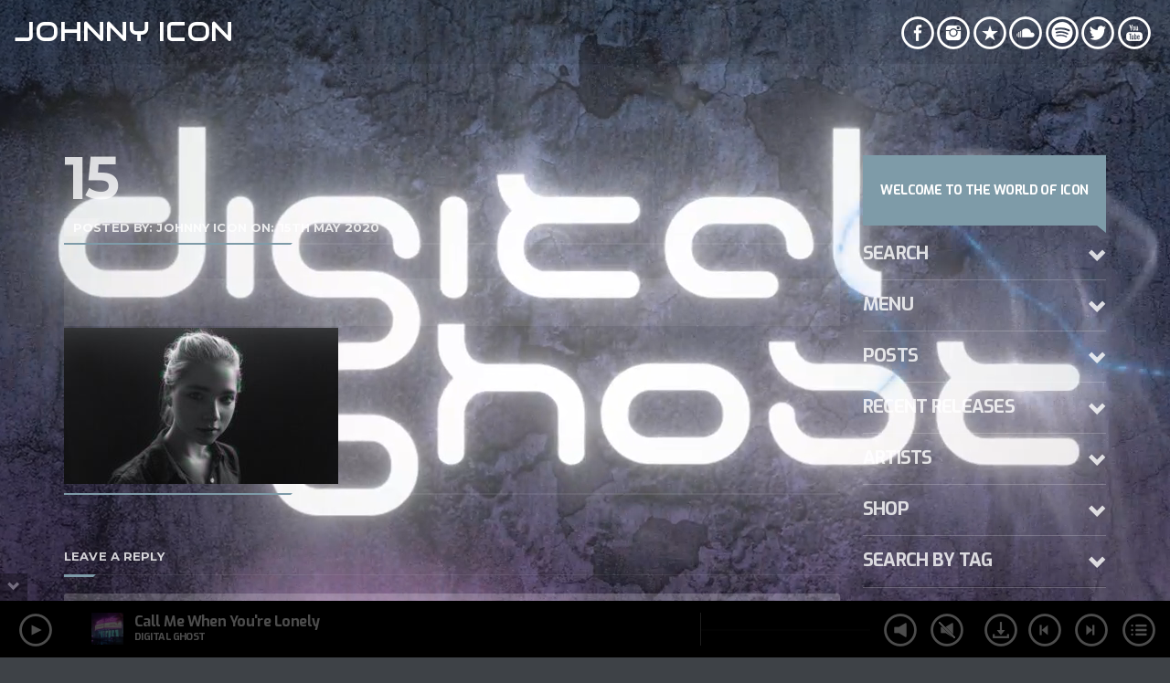

--- FILE ---
content_type: text/html; charset=UTF-8
request_url: https://johnnyicon.net/15/
body_size: 16638
content:
<!doctype html>
<html class="no-js" dir="ltr" lang="en-US" prefix="og: https://ogp.me/ns#">
	<head>
		<meta charset="UTF-8">
		<meta name="viewport" content="width=device-width, initial-scale=1, minimum-scale=1.0, user-scalable=no">
		<meta http-equiv="X-UA-Compatible" content="IE=edge">
		<title>15 | Johnny Icon</title>
<style type="text/css" media="screen">	.qw-loading-page.bg {     background-color: #;	}</style>		<style>
						#astroidzContainer {
				background: radial-gradient(ellipse at center, #222222 0%, #000000 60%);
			}
		</style>
			<style>img:is([sizes="auto" i], [sizes^="auto," i]) { contain-intrinsic-size: 3000px 1500px }</style>
	
		<!-- All in One SEO 4.8.2 - aioseo.com -->
	<meta name="robots" content="max-image-preview:large" />
	<meta name="author" content="Johnny Icon"/>
	<link rel="canonical" href="https://johnnyicon.net/15/" />
	<meta name="generator" content="All in One SEO (AIOSEO) 4.8.2" />
		<meta property="og:locale" content="en_US" />
		<meta property="og:site_name" content="Johnny Icon | Lead singer of Lannon and Goth Metal bands Icon &amp; The Black Roses and Ace of Hearts." />
		<meta property="og:type" content="article" />
		<meta property="og:title" content="15 | Johnny Icon" />
		<meta property="og:url" content="https://johnnyicon.net/15/" />
		<meta property="article:published_time" content="2020-05-15T10:44:22+00:00" />
		<meta property="article:modified_time" content="2020-05-15T10:44:22+00:00" />
		<meta name="twitter:card" content="summary" />
		<meta name="twitter:title" content="15 | Johnny Icon" />
		<script type="application/ld+json" class="aioseo-schema">
			{"@context":"https:\/\/schema.org","@graph":[{"@type":"BreadcrumbList","@id":"https:\/\/johnnyicon.net\/15\/#breadcrumblist","itemListElement":[{"@type":"ListItem","@id":"https:\/\/johnnyicon.net\/#listItem","position":1,"name":"Home","item":"https:\/\/johnnyicon.net\/","nextItem":{"@type":"ListItem","@id":"https:\/\/johnnyicon.net\/15\/#listItem","name":"15"}},{"@type":"ListItem","@id":"https:\/\/johnnyicon.net\/15\/#listItem","position":2,"name":"15","previousItem":{"@type":"ListItem","@id":"https:\/\/johnnyicon.net\/#listItem","name":"Home"}}]},{"@type":"ItemPage","@id":"https:\/\/johnnyicon.net\/15\/#itempage","url":"https:\/\/johnnyicon.net\/15\/","name":"15 | Johnny Icon","inLanguage":"en-US","isPartOf":{"@id":"https:\/\/johnnyicon.net\/#website"},"breadcrumb":{"@id":"https:\/\/johnnyicon.net\/15\/#breadcrumblist"},"author":{"@id":"https:\/\/johnnyicon.net\/author\/johnnyicon\/#author"},"creator":{"@id":"https:\/\/johnnyicon.net\/author\/johnnyicon\/#author"},"datePublished":"2020-05-15T10:44:22+01:00","dateModified":"2020-05-15T10:44:22+01:00"},{"@type":"Organization","@id":"https:\/\/johnnyicon.net\/#organization","name":"Johnny Icon","description":"Lead singer of Lannon and Goth Metal bands Icon & The Black Roses and Ace of Hearts.","url":"https:\/\/johnnyicon.net\/"},{"@type":"Person","@id":"https:\/\/johnnyicon.net\/author\/johnnyicon\/#author","url":"https:\/\/johnnyicon.net\/author\/johnnyicon\/","name":"Johnny Icon","image":{"@type":"ImageObject","@id":"https:\/\/johnnyicon.net\/15\/#authorImage","url":"https:\/\/secure.gravatar.com\/avatar\/9aff17f8d0c7d9070024fcebabbd9d83d8c65dcd99acb0cee79f739cd90362e4?s=96&d=mm&r=g","width":96,"height":96,"caption":"Johnny Icon"}},{"@type":"WebSite","@id":"https:\/\/johnnyicon.net\/#website","url":"https:\/\/johnnyicon.net\/","name":"Johnny Icon","description":"Lead singer of Lannon and Goth Metal bands Icon & The Black Roses and Ace of Hearts.","inLanguage":"en-US","publisher":{"@id":"https:\/\/johnnyicon.net\/#organization"}}]}
		</script>
		<!-- All in One SEO -->

<link rel='dns-prefetch' href='//stats.wp.com' />
<link rel="alternate" type="application/rss+xml" title="Johnny Icon &raquo; Feed" href="https://johnnyicon.net/feed/" />
<link rel="alternate" type="application/rss+xml" title="Johnny Icon &raquo; Comments Feed" href="https://johnnyicon.net/comments/feed/" />
<link rel="alternate" type="application/rss+xml" title="Johnny Icon &raquo; 15 Comments Feed" href="https://johnnyicon.net/feed/?attachment_id=519" />
<script type="text/javascript">
/* <![CDATA[ */
window._wpemojiSettings = {"baseUrl":"https:\/\/s.w.org\/images\/core\/emoji\/16.0.1\/72x72\/","ext":".png","svgUrl":"https:\/\/s.w.org\/images\/core\/emoji\/16.0.1\/svg\/","svgExt":".svg","source":{"concatemoji":"https:\/\/johnnyicon.net\/wp-includes\/js\/wp-emoji-release.min.js?ver=6.8.3"}};
/*! This file is auto-generated */
!function(s,n){var o,i,e;function c(e){try{var t={supportTests:e,timestamp:(new Date).valueOf()};sessionStorage.setItem(o,JSON.stringify(t))}catch(e){}}function p(e,t,n){e.clearRect(0,0,e.canvas.width,e.canvas.height),e.fillText(t,0,0);var t=new Uint32Array(e.getImageData(0,0,e.canvas.width,e.canvas.height).data),a=(e.clearRect(0,0,e.canvas.width,e.canvas.height),e.fillText(n,0,0),new Uint32Array(e.getImageData(0,0,e.canvas.width,e.canvas.height).data));return t.every(function(e,t){return e===a[t]})}function u(e,t){e.clearRect(0,0,e.canvas.width,e.canvas.height),e.fillText(t,0,0);for(var n=e.getImageData(16,16,1,1),a=0;a<n.data.length;a++)if(0!==n.data[a])return!1;return!0}function f(e,t,n,a){switch(t){case"flag":return n(e,"\ud83c\udff3\ufe0f\u200d\u26a7\ufe0f","\ud83c\udff3\ufe0f\u200b\u26a7\ufe0f")?!1:!n(e,"\ud83c\udde8\ud83c\uddf6","\ud83c\udde8\u200b\ud83c\uddf6")&&!n(e,"\ud83c\udff4\udb40\udc67\udb40\udc62\udb40\udc65\udb40\udc6e\udb40\udc67\udb40\udc7f","\ud83c\udff4\u200b\udb40\udc67\u200b\udb40\udc62\u200b\udb40\udc65\u200b\udb40\udc6e\u200b\udb40\udc67\u200b\udb40\udc7f");case"emoji":return!a(e,"\ud83e\udedf")}return!1}function g(e,t,n,a){var r="undefined"!=typeof WorkerGlobalScope&&self instanceof WorkerGlobalScope?new OffscreenCanvas(300,150):s.createElement("canvas"),o=r.getContext("2d",{willReadFrequently:!0}),i=(o.textBaseline="top",o.font="600 32px Arial",{});return e.forEach(function(e){i[e]=t(o,e,n,a)}),i}function t(e){var t=s.createElement("script");t.src=e,t.defer=!0,s.head.appendChild(t)}"undefined"!=typeof Promise&&(o="wpEmojiSettingsSupports",i=["flag","emoji"],n.supports={everything:!0,everythingExceptFlag:!0},e=new Promise(function(e){s.addEventListener("DOMContentLoaded",e,{once:!0})}),new Promise(function(t){var n=function(){try{var e=JSON.parse(sessionStorage.getItem(o));if("object"==typeof e&&"number"==typeof e.timestamp&&(new Date).valueOf()<e.timestamp+604800&&"object"==typeof e.supportTests)return e.supportTests}catch(e){}return null}();if(!n){if("undefined"!=typeof Worker&&"undefined"!=typeof OffscreenCanvas&&"undefined"!=typeof URL&&URL.createObjectURL&&"undefined"!=typeof Blob)try{var e="postMessage("+g.toString()+"("+[JSON.stringify(i),f.toString(),p.toString(),u.toString()].join(",")+"));",a=new Blob([e],{type:"text/javascript"}),r=new Worker(URL.createObjectURL(a),{name:"wpTestEmojiSupports"});return void(r.onmessage=function(e){c(n=e.data),r.terminate(),t(n)})}catch(e){}c(n=g(i,f,p,u))}t(n)}).then(function(e){for(var t in e)n.supports[t]=e[t],n.supports.everything=n.supports.everything&&n.supports[t],"flag"!==t&&(n.supports.everythingExceptFlag=n.supports.everythingExceptFlag&&n.supports[t]);n.supports.everythingExceptFlag=n.supports.everythingExceptFlag&&!n.supports.flag,n.DOMReady=!1,n.readyCallback=function(){n.DOMReady=!0}}).then(function(){return e}).then(function(){var e;n.supports.everything||(n.readyCallback(),(e=n.source||{}).concatemoji?t(e.concatemoji):e.wpemoji&&e.twemoji&&(t(e.twemoji),t(e.wpemoji)))}))}((window,document),window._wpemojiSettings);
/* ]]> */
</script>
<link rel='stylesheet' id='smuzsf-facebook-css' href='https://johnnyicon.net/wp-content/plugins/add-facebook/public/css/font-awesome.min.css?ver=6.8.3' type='text/css' media='all' />
<link rel='stylesheet' id='swipeStyle-css' href='https://johnnyicon.net/wp-content/plugins/qt-preloader/qt-preloader.css?ver=6.8.3' type='text/css' media='all' />
<link rel='stylesheet' id='owl-carousel-css' href='https://johnnyicon.net/wp-content/plugins/vice-elementor/assets/components/owl-carousel/dist/assets/owl.carousel.min.css?ver=2.3.2' type='text/css' media='all' />
<link rel='stylesheet' id='vice-elementor-css' href='https://johnnyicon.net/wp-content/plugins/vice-elementor/assets/css/extend.css?ver=6.8.3' type='text/css' media='all' />
<style id='wp-emoji-styles-inline-css' type='text/css'>

	img.wp-smiley, img.emoji {
		display: inline !important;
		border: none !important;
		box-shadow: none !important;
		height: 1em !important;
		width: 1em !important;
		margin: 0 0.07em !important;
		vertical-align: -0.1em !important;
		background: none !important;
		padding: 0 !important;
	}
</style>
<link rel='stylesheet' id='wp-block-library-css' href='https://johnnyicon.net/wp-includes/css/dist/block-library/style.min.css?ver=6.8.3' type='text/css' media='all' />
<style id='classic-theme-styles-inline-css' type='text/css'>
/*! This file is auto-generated */
.wp-block-button__link{color:#fff;background-color:#32373c;border-radius:9999px;box-shadow:none;text-decoration:none;padding:calc(.667em + 2px) calc(1.333em + 2px);font-size:1.125em}.wp-block-file__button{background:#32373c;color:#fff;text-decoration:none}
</style>
<link rel='stylesheet' id='wc-blocks-vendors-style-css' href='https://johnnyicon.net/wp-content/plugins/woocommerce/packages/woocommerce-blocks/build/wc-blocks-vendors-style.css?ver=10.4.6' type='text/css' media='all' />
<link rel='stylesheet' id='wc-blocks-style-css' href='https://johnnyicon.net/wp-content/plugins/woocommerce/packages/woocommerce-blocks/build/wc-blocks-style.css?ver=10.4.6' type='text/css' media='all' />
<link rel='stylesheet' id='embedpress_blocks-cgb-style-css-css' href='https://johnnyicon.net/wp-content/plugins/embedpress/Gutenberg/dist/blocks.style.build.css?ver=1690609207' type='text/css' media='all' />
<style id='global-styles-inline-css' type='text/css'>
:root{--wp--preset--aspect-ratio--square: 1;--wp--preset--aspect-ratio--4-3: 4/3;--wp--preset--aspect-ratio--3-4: 3/4;--wp--preset--aspect-ratio--3-2: 3/2;--wp--preset--aspect-ratio--2-3: 2/3;--wp--preset--aspect-ratio--16-9: 16/9;--wp--preset--aspect-ratio--9-16: 9/16;--wp--preset--color--black: #000000;--wp--preset--color--cyan-bluish-gray: #abb8c3;--wp--preset--color--white: #ffffff;--wp--preset--color--pale-pink: #f78da7;--wp--preset--color--vivid-red: #cf2e2e;--wp--preset--color--luminous-vivid-orange: #ff6900;--wp--preset--color--luminous-vivid-amber: #fcb900;--wp--preset--color--light-green-cyan: #7bdcb5;--wp--preset--color--vivid-green-cyan: #00d084;--wp--preset--color--pale-cyan-blue: #8ed1fc;--wp--preset--color--vivid-cyan-blue: #0693e3;--wp--preset--color--vivid-purple: #9b51e0;--wp--preset--gradient--vivid-cyan-blue-to-vivid-purple: linear-gradient(135deg,rgba(6,147,227,1) 0%,rgb(155,81,224) 100%);--wp--preset--gradient--light-green-cyan-to-vivid-green-cyan: linear-gradient(135deg,rgb(122,220,180) 0%,rgb(0,208,130) 100%);--wp--preset--gradient--luminous-vivid-amber-to-luminous-vivid-orange: linear-gradient(135deg,rgba(252,185,0,1) 0%,rgba(255,105,0,1) 100%);--wp--preset--gradient--luminous-vivid-orange-to-vivid-red: linear-gradient(135deg,rgba(255,105,0,1) 0%,rgb(207,46,46) 100%);--wp--preset--gradient--very-light-gray-to-cyan-bluish-gray: linear-gradient(135deg,rgb(238,238,238) 0%,rgb(169,184,195) 100%);--wp--preset--gradient--cool-to-warm-spectrum: linear-gradient(135deg,rgb(74,234,220) 0%,rgb(151,120,209) 20%,rgb(207,42,186) 40%,rgb(238,44,130) 60%,rgb(251,105,98) 80%,rgb(254,248,76) 100%);--wp--preset--gradient--blush-light-purple: linear-gradient(135deg,rgb(255,206,236) 0%,rgb(152,150,240) 100%);--wp--preset--gradient--blush-bordeaux: linear-gradient(135deg,rgb(254,205,165) 0%,rgb(254,45,45) 50%,rgb(107,0,62) 100%);--wp--preset--gradient--luminous-dusk: linear-gradient(135deg,rgb(255,203,112) 0%,rgb(199,81,192) 50%,rgb(65,88,208) 100%);--wp--preset--gradient--pale-ocean: linear-gradient(135deg,rgb(255,245,203) 0%,rgb(182,227,212) 50%,rgb(51,167,181) 100%);--wp--preset--gradient--electric-grass: linear-gradient(135deg,rgb(202,248,128) 0%,rgb(113,206,126) 100%);--wp--preset--gradient--midnight: linear-gradient(135deg,rgb(2,3,129) 0%,rgb(40,116,252) 100%);--wp--preset--font-size--small: 13px;--wp--preset--font-size--medium: 20px;--wp--preset--font-size--large: 36px;--wp--preset--font-size--x-large: 42px;--wp--preset--spacing--20: 0.44rem;--wp--preset--spacing--30: 0.67rem;--wp--preset--spacing--40: 1rem;--wp--preset--spacing--50: 1.5rem;--wp--preset--spacing--60: 2.25rem;--wp--preset--spacing--70: 3.38rem;--wp--preset--spacing--80: 5.06rem;--wp--preset--shadow--natural: 6px 6px 9px rgba(0, 0, 0, 0.2);--wp--preset--shadow--deep: 12px 12px 50px rgba(0, 0, 0, 0.4);--wp--preset--shadow--sharp: 6px 6px 0px rgba(0, 0, 0, 0.2);--wp--preset--shadow--outlined: 6px 6px 0px -3px rgba(255, 255, 255, 1), 6px 6px rgba(0, 0, 0, 1);--wp--preset--shadow--crisp: 6px 6px 0px rgba(0, 0, 0, 1);}:where(.is-layout-flex){gap: 0.5em;}:where(.is-layout-grid){gap: 0.5em;}body .is-layout-flex{display: flex;}.is-layout-flex{flex-wrap: wrap;align-items: center;}.is-layout-flex > :is(*, div){margin: 0;}body .is-layout-grid{display: grid;}.is-layout-grid > :is(*, div){margin: 0;}:where(.wp-block-columns.is-layout-flex){gap: 2em;}:where(.wp-block-columns.is-layout-grid){gap: 2em;}:where(.wp-block-post-template.is-layout-flex){gap: 1.25em;}:where(.wp-block-post-template.is-layout-grid){gap: 1.25em;}.has-black-color{color: var(--wp--preset--color--black) !important;}.has-cyan-bluish-gray-color{color: var(--wp--preset--color--cyan-bluish-gray) !important;}.has-white-color{color: var(--wp--preset--color--white) !important;}.has-pale-pink-color{color: var(--wp--preset--color--pale-pink) !important;}.has-vivid-red-color{color: var(--wp--preset--color--vivid-red) !important;}.has-luminous-vivid-orange-color{color: var(--wp--preset--color--luminous-vivid-orange) !important;}.has-luminous-vivid-amber-color{color: var(--wp--preset--color--luminous-vivid-amber) !important;}.has-light-green-cyan-color{color: var(--wp--preset--color--light-green-cyan) !important;}.has-vivid-green-cyan-color{color: var(--wp--preset--color--vivid-green-cyan) !important;}.has-pale-cyan-blue-color{color: var(--wp--preset--color--pale-cyan-blue) !important;}.has-vivid-cyan-blue-color{color: var(--wp--preset--color--vivid-cyan-blue) !important;}.has-vivid-purple-color{color: var(--wp--preset--color--vivid-purple) !important;}.has-black-background-color{background-color: var(--wp--preset--color--black) !important;}.has-cyan-bluish-gray-background-color{background-color: var(--wp--preset--color--cyan-bluish-gray) !important;}.has-white-background-color{background-color: var(--wp--preset--color--white) !important;}.has-pale-pink-background-color{background-color: var(--wp--preset--color--pale-pink) !important;}.has-vivid-red-background-color{background-color: var(--wp--preset--color--vivid-red) !important;}.has-luminous-vivid-orange-background-color{background-color: var(--wp--preset--color--luminous-vivid-orange) !important;}.has-luminous-vivid-amber-background-color{background-color: var(--wp--preset--color--luminous-vivid-amber) !important;}.has-light-green-cyan-background-color{background-color: var(--wp--preset--color--light-green-cyan) !important;}.has-vivid-green-cyan-background-color{background-color: var(--wp--preset--color--vivid-green-cyan) !important;}.has-pale-cyan-blue-background-color{background-color: var(--wp--preset--color--pale-cyan-blue) !important;}.has-vivid-cyan-blue-background-color{background-color: var(--wp--preset--color--vivid-cyan-blue) !important;}.has-vivid-purple-background-color{background-color: var(--wp--preset--color--vivid-purple) !important;}.has-black-border-color{border-color: var(--wp--preset--color--black) !important;}.has-cyan-bluish-gray-border-color{border-color: var(--wp--preset--color--cyan-bluish-gray) !important;}.has-white-border-color{border-color: var(--wp--preset--color--white) !important;}.has-pale-pink-border-color{border-color: var(--wp--preset--color--pale-pink) !important;}.has-vivid-red-border-color{border-color: var(--wp--preset--color--vivid-red) !important;}.has-luminous-vivid-orange-border-color{border-color: var(--wp--preset--color--luminous-vivid-orange) !important;}.has-luminous-vivid-amber-border-color{border-color: var(--wp--preset--color--luminous-vivid-amber) !important;}.has-light-green-cyan-border-color{border-color: var(--wp--preset--color--light-green-cyan) !important;}.has-vivid-green-cyan-border-color{border-color: var(--wp--preset--color--vivid-green-cyan) !important;}.has-pale-cyan-blue-border-color{border-color: var(--wp--preset--color--pale-cyan-blue) !important;}.has-vivid-cyan-blue-border-color{border-color: var(--wp--preset--color--vivid-cyan-blue) !important;}.has-vivid-purple-border-color{border-color: var(--wp--preset--color--vivid-purple) !important;}.has-vivid-cyan-blue-to-vivid-purple-gradient-background{background: var(--wp--preset--gradient--vivid-cyan-blue-to-vivid-purple) !important;}.has-light-green-cyan-to-vivid-green-cyan-gradient-background{background: var(--wp--preset--gradient--light-green-cyan-to-vivid-green-cyan) !important;}.has-luminous-vivid-amber-to-luminous-vivid-orange-gradient-background{background: var(--wp--preset--gradient--luminous-vivid-amber-to-luminous-vivid-orange) !important;}.has-luminous-vivid-orange-to-vivid-red-gradient-background{background: var(--wp--preset--gradient--luminous-vivid-orange-to-vivid-red) !important;}.has-very-light-gray-to-cyan-bluish-gray-gradient-background{background: var(--wp--preset--gradient--very-light-gray-to-cyan-bluish-gray) !important;}.has-cool-to-warm-spectrum-gradient-background{background: var(--wp--preset--gradient--cool-to-warm-spectrum) !important;}.has-blush-light-purple-gradient-background{background: var(--wp--preset--gradient--blush-light-purple) !important;}.has-blush-bordeaux-gradient-background{background: var(--wp--preset--gradient--blush-bordeaux) !important;}.has-luminous-dusk-gradient-background{background: var(--wp--preset--gradient--luminous-dusk) !important;}.has-pale-ocean-gradient-background{background: var(--wp--preset--gradient--pale-ocean) !important;}.has-electric-grass-gradient-background{background: var(--wp--preset--gradient--electric-grass) !important;}.has-midnight-gradient-background{background: var(--wp--preset--gradient--midnight) !important;}.has-small-font-size{font-size: var(--wp--preset--font-size--small) !important;}.has-medium-font-size{font-size: var(--wp--preset--font-size--medium) !important;}.has-large-font-size{font-size: var(--wp--preset--font-size--large) !important;}.has-x-large-font-size{font-size: var(--wp--preset--font-size--x-large) !important;}
:where(.wp-block-post-template.is-layout-flex){gap: 1.25em;}:where(.wp-block-post-template.is-layout-grid){gap: 1.25em;}
:where(.wp-block-columns.is-layout-flex){gap: 2em;}:where(.wp-block-columns.is-layout-grid){gap: 2em;}
:root :where(.wp-block-pullquote){font-size: 1.5em;line-height: 1.6;}
</style>
<link rel='stylesheet' id='titan-adminbar-styles-css' href='https://johnnyicon.net/wp-content/plugins/anti-spam/assets/css/admin-bar.css?ver=7.3.5' type='text/css' media='all' />
<link rel='stylesheet' id='astroidz-style-css' href='https://johnnyicon.net/wp-content/plugins/astroidz/assets/css/astroidz-style.css?ver=1.0.0' type='text/css' media='all' />
<link rel='stylesheet' id='contact-form-7-css' href='https://johnnyicon.net/wp-content/plugins/contact-form-7/includes/css/styles.css?ver=5.7.7' type='text/css' media='all' />
<link rel='stylesheet' id='embedpress-css' href='https://johnnyicon.net/wp-content/plugins/embedpress/assets/css/embedpress.css?ver=6.8.3' type='text/css' media='all' />
<link rel='stylesheet' id='QtswipeStyle-css' href='https://johnnyicon.net/wp-content/plugins/qt-swipebox/swipebox/css/swipebox.min.css?ver=6.8.3' type='text/css' media='all' />
<link rel='stylesheet' id='rs-plugin-settings-css' href='https://johnnyicon.net/wp-content/plugins/revslider/public/assets/css/settings.css?ver=5.3.1.5' type='text/css' media='all' />
<style id='rs-plugin-settings-inline-css' type='text/css'>
#rs-demo-id {}
</style>
<link rel='stylesheet' id='woocommerce-layout-css' href='https://johnnyicon.net/wp-content/plugins/woocommerce/assets/css/woocommerce-layout.css?ver=7.9.0' type='text/css' media='all' />
<link rel='stylesheet' id='woocommerce-smallscreen-css' href='https://johnnyicon.net/wp-content/plugins/woocommerce/assets/css/woocommerce-smallscreen.css?ver=7.9.0' type='text/css' media='only screen and (max-width: 768px)' />
<link rel='stylesheet' id='woocommerce-general-css' href='https://johnnyicon.net/wp-content/plugins/woocommerce/assets/css/woocommerce.css?ver=7.9.0' type='text/css' media='all' />
<style id='woocommerce-inline-inline-css' type='text/css'>
.woocommerce form .form-row .required { visibility: visible; }
</style>
<link rel='stylesheet' id='zilla-likes-css' href='https://johnnyicon.net/wp-content/plugins/zilla-likes/styles/zilla-likes.css?ver=6.8.3' type='text/css' media='all' />
<link rel='stylesheet' id='_s-mainstyle-css' href='https://johnnyicon.net/wp-content/themes/vice/css/main.css?ver=6.8.3' type='text/css' media='all' />
<link rel='stylesheet' id='_s-style-css' href='https://johnnyicon.net/wp-content/themes/vice/style.css?ver=6.8.3' type='text/css' media='all' />
<link rel='stylesheet' id='elementor-frontend-css' href='https://johnnyicon.net/wp-content/plugins/elementor/assets/css/frontend-lite.min.css?ver=3.14.1' type='text/css' media='all' />
<link rel='stylesheet' id='swiper-css' href='https://johnnyicon.net/wp-content/plugins/elementor/assets/lib/swiper/v8/css/swiper.min.css?ver=8.4.5' type='text/css' media='all' />
<link rel='stylesheet' id='elementor-post-2073-css' href='https://johnnyicon.net/wp-content/uploads/elementor/css/post-2073.css?ver=1690609292' type='text/css' media='all' />
<link rel='stylesheet' id='embedpress-elementor-css-css' href='https://johnnyicon.net/wp-content/plugins/embedpress/assets/css/embedpress-elementor.css?ver=3.8.2' type='text/css' media='all' />
<link rel='stylesheet' id='elementor-global-css' href='https://johnnyicon.net/wp-content/uploads/elementor/css/global.css?ver=1690609293' type='text/css' media='all' />
<link rel='stylesheet' id='elementor-lazyload-css' href='https://johnnyicon.net/wp-content/plugins/elementor/assets/css/modules/lazyload/frontend.min.css?ver=3.14.1' type='text/css' media='all' />
<link rel='stylesheet' id='dashicons-css' href='https://johnnyicon.net/wp-includes/css/dashicons.min.css?ver=6.8.3' type='text/css' media='all' />
<link rel='stylesheet' id='plyr-css' href='https://johnnyicon.net/wp-content/plugins/embedpress/assets/css/plyr.css?ver=6.8.3' type='text/css' media='all' />
<link rel='stylesheet' id='kirki-styles-css' href='https://johnnyicon.net?action=kirki-styles&#038;ver=4.0' type='text/css' media='all' />
<link rel='stylesheet' id='google-fonts-1-css' href='https://fonts.googleapis.com/css?family=Roboto%3A100%2C100italic%2C200%2C200italic%2C300%2C300italic%2C400%2C400italic%2C500%2C500italic%2C600%2C600italic%2C700%2C700italic%2C800%2C800italic%2C900%2C900italic%7CRoboto+Slab%3A100%2C100italic%2C200%2C200italic%2C300%2C300italic%2C400%2C400italic%2C500%2C500italic%2C600%2C600italic%2C700%2C700italic%2C800%2C800italic%2C900%2C900italic&display=auto&ver=6.8.3' type='text/css' media='all' />
<link rel="preconnect" href="https://fonts.gstatic.com/" crossorigin><script type="text/javascript" src="https://johnnyicon.net/wp-includes/js/jquery/jquery.min.js?ver=3.7.1" id="jquery-core-js"></script>
<script type="text/javascript" src="https://johnnyicon.net/wp-includes/js/jquery/jquery-migrate.min.js?ver=3.4.1" id="jquery-migrate-js"></script>
<script type="text/javascript" src="https://johnnyicon.net/wp-content/plugins/add-facebook/public/scripts/facebook.js?ver=6.8.3" id="smuzsf-facebook-js"></script>
<script type="text/javascript" src="https://johnnyicon.net/wp-includes/js/dist/hooks.min.js?ver=4d63a3d491d11ffd8ac6" id="wp-hooks-js"></script>
<script type="text/javascript" src="https://stats.wp.com/w.js?ver=202606" id="woo-tracks-js"></script>
<script type="text/javascript" src="https://johnnyicon.net/wp-content/plugins/embedpress/assets/js/plyr.polyfilled.js?ver=1" id="plyr.polyfilled-js"></script>
<script type="text/javascript" id="zilla-likes-js-extra">
/* <![CDATA[ */
var zilla = {"ajaxurl":"https:\/\/johnnyicon.net\/wp-admin\/admin-ajax.php"};
var zilla_likes = {"ajaxurl":"https:\/\/johnnyicon.net\/wp-admin\/admin-ajax.php"};
/* ]]> */
</script>
<script type="text/javascript" src="https://johnnyicon.net/wp-content/plugins/zilla-likes/scripts/zilla-likes.js?ver=6.8.3" id="zilla-likes-js"></script>
<link rel="https://api.w.org/" href="https://johnnyicon.net/wp-json/" /><link rel="alternate" title="JSON" type="application/json" href="https://johnnyicon.net/wp-json/wp/v2/media/519" /><link rel="EditURI" type="application/rsd+xml" title="RSD" href="https://johnnyicon.net/xmlrpc.php?rsd" />
<meta name="generator" content="WordPress 6.8.3" />
<meta name="generator" content="WooCommerce 7.9.0" />
<link rel='shortlink' href='https://johnnyicon.net/?p=519' />
		<script>
			document.documentElement.className = document.documentElement.className.replace('no-js', 'js');
		</script>
				<style>
			.no-js img.lazyload {
				display: none;
			}

			figure.wp-block-image img.lazyloading {
				min-width: 150px;
			}

						.lazyload, .lazyloading {
				opacity: 0;
			}

			.lazyloaded {
				opacity: 1;
				transition: opacity 400ms;
				transition-delay: 0ms;
			}

					</style>
			<noscript><style>.woocommerce-product-gallery{ opacity: 1 !important; }</style></noscript>
	<meta name="generator" content="Elementor 3.14.1; features: e_dom_optimization, e_optimized_assets_loading, e_optimized_css_loading, e_font_icon_svg, a11y_improvements, additional_custom_breakpoints; settings: css_print_method-external, google_font-enabled, font_display-auto">
<style type="text/css" id="custom-background-css">
body.custom-background { background-image: url("https://johnnyicon.net/wp-content/uploads/2017/02/background.jpg"); background-position: left top; background-size: contain; background-repeat: repeat; background-attachment: scroll; }
</style>
	<meta name="generator" content="Powered by Slider Revolution 5.3.1.5 - responsive, Mobile-Friendly Slider Plugin for WordPress with comfortable drag and drop interface." />
<link rel="icon" href="https://johnnyicon.net/wp-content/uploads/2017/03/cropped-ICON_191111_1641-32x32.jpg" sizes="32x32" />
<link rel="icon" href="https://johnnyicon.net/wp-content/uploads/2017/03/cropped-ICON_191111_1641-192x192.jpg" sizes="192x192" />
<link rel="apple-touch-icon" href="https://johnnyicon.net/wp-content/uploads/2017/03/cropped-ICON_191111_1641-180x180.jpg" />
<meta name="msapplication-TileImage" content="https://johnnyicon.net/wp-content/uploads/2017/03/cropped-ICON_191111_1641-270x270.jpg" />
	</head>
	<body id="theBody" class="attachment wp-singular attachment-template-default single single-attachment postid-519 attachmentid-519 attachment-jpeg custom-background wp-theme-vice theme-vice woocommerce-no-js qw_palette_dark qw-menutype1 vice-body-background-fullscreen qw-is_desktop vice-elementor e-lazyload elementor-default elementor-kit-2073" data-qwajx="1" data-maincolor="#7e9ba8" data-jsdebug="0">
		<div class="qw-loading-page bg" id="loaderMask"><span>0%</span><div class="qw-preloader" id="qwPagePreloader"><div class="circle"></div><div class="circle1"></div></div></div>		<div class="vice-theme-container" id="vice-theme-container">

			<div class="qw-header-fixed qw-animated vice-menu vice-menu--alternative" id="qwFixedHeader">
	<div class="vice-menu__contents">
		 <a href="https://johnnyicon.net/" class="qw_site_logo" id="qwLogo"><h3 class="qw-sitetitle vice-caption">Johnny Icon</h3></a>		<nav id="viceMenunav" class="vice-menu-horizontal">
					</nav>
		<div class="vice-menu__icon ">
			<a href="#" class="vice-menu-icon" id="qwMenuToggle">
	<hr class="vice-menu-icon__a">
	<hr class="vice-menu-icon__b">
	<hr class="vice-menu-icon__c">
</a>		</div>
		<div class="vice-menu__functions">
			<div class="vice-sharepage-top open vice-sharepage-links"><a href="https://www.facebook.com/JohnnyIconMusic/" class="qw_social" target="_blank"><span class="qticon-facebook"></span></a><a href="https://www.instagram.com/johnnyicon666/" class="qw_social" target="_blank"><span class="qticon-instagram"></span></a><a href="https://www.reverbnation.com/musician/johnnyicon4" class="qw_social" target="_blank"><span class="qticon-reverbnation"></span></a><a href="https://soundcloud.com/johnnyicon" class="qw_social" target="_blank"><span class="qticon-soundcloud"></span></a><a href="https://open.spotify.com/user/1127229596?si=LJ9GOxIMQ7C9B4MlLCBPoA" class="qw_social" target="_blank"><span class="qticon-spotify"></span></a><a href="https://twitter.com/johnny_icon_" class="qw_social" target="_blank"><span class="qticon-twitter"></span></a><a href="https://www.youtube.com/johnnyicon" class="qw_social" target="_blank"><span class="qticon-youtube"></span></a></div>		</div>
	</div>
</div>
<div id="nav">
    <div class="qw-scroller">        
        <div class="qw-menucontainer">
            <a href="https://johnnyicon.net/" class="qw_site_logo" id="qwLogo"><img data-src="https://johnnyicon.net/wp-content/uploads/2017/03/the-fall-11-1200x675.jpg" class="img-responsive lazyload" alt="Home" src="[data-uri]" style="--smush-placeholder-width: 1200px; --smush-placeholder-aspect-ratio: 1200/675;"></a>            <ul id="qwtoggle" class="qw-sidebarmenu toggle"><li id="menu-item-82" class="menu-item menu-item-type-custom menu-item-object-custom menu-item-home menu-item-82"><a href="https://johnnyicon.net/">Home</a></li>
<li id="menu-item-87" class="menu-item menu-item-type-post_type menu-item-object-page menu-item-87"><a href="https://johnnyicon.net/bio/">About Johnny Icon</a></li>
<li id="menu-item-92" class="menu-item menu-item-type-post_type menu-item-object-page menu-item-92"><a href="https://johnnyicon.net/lucien-yorg/">About Lucien Yorg</a></li>
<li id="menu-item-88" class="menu-item menu-item-type-post_type menu-item-object-page menu-item-88"><a href="https://johnnyicon.net/lannon/">Lannon</a></li>
<li id="menu-item-91" class="menu-item menu-item-type-post_type menu-item-object-page menu-item-91"><a href="https://johnnyicon.net/digital-ghost/">Digital Ghost</a></li>
<li id="menu-item-89" class="menu-item menu-item-type-post_type menu-item-object-page menu-item-89"><a href="https://johnnyicon.net/icon-and-the-black-roses/">Icon and The Black Roses</a></li>
<li id="menu-item-90" class="menu-item menu-item-type-post_type menu-item-object-page menu-item-90"><a href="https://johnnyicon.net/ace-of-hearts/">Ace of Hearts</a></li>
<li id="menu-item-86" class="menu-item menu-item-type-post_type menu-item-object-page menu-item-86"><a href="https://johnnyicon.net/shop/">Shop</a></li>
<li id="menu-item-150" class="menu-item menu-item-type-post_type menu-item-object-page menu-item-150"><a href="https://johnnyicon.net/contact/">Contact and Donations</a></li>
</ul> 
            <div class="qw-footertext">
                                            </div>
            <div class="qw-socialicons">
                <a href="https://www.facebook.com/JohnnyIconMusic/" class="qw_social" target="_blank"><span class="qticon-facebook"></span></a><a href="https://www.instagram.com/johnnyicon666/" class="qw_social" target="_blank"><span class="qticon-instagram"></span></a><a href="https://www.reverbnation.com/musician/johnnyicon4" class="qw_social" target="_blank"><span class="qticon-reverbnation"></span></a><a href="https://soundcloud.com/johnnyicon" class="qw_social" target="_blank"><span class="qticon-soundcloud"></span></a><a href="https://open.spotify.com/user/1127229596?si=LJ9GOxIMQ7C9B4MlLCBPoA" class="qw_social" target="_blank"><span class="qticon-spotify"></span></a><a href="https://twitter.com/johnny_icon_" class="qw_social" target="_blank"><span class="qticon-twitter"></span></a><a href="https://www.youtube.com/johnnyicon" class="qw_social" target="_blank"><span class="qticon-youtube"></span></a>            </div>
        </div>
    </div>
</div>

			<div class="qw-totalcontainer" id="vice-ajaxcontents">
				<div class="qw-content-wrapper" id="canvas" >
	<section id="post-519" class="qw-pagesection post-519 attachment type-attachment status-inherit hentry">
		<div class="container">
			<div class="row">
				<div class="col-md-9 col-lg-9">
					<header class="qw-page-header">
						<div class="row">
							<div class="col-sm-12 col-lg-10">
								<h1 class="qw-page-title">15</h1>
								<h4 class="qw-page-subtitle qw-knifetitle">Posted By: Johnny Icon On: <time datetime="2020-05-15T10:44:22+01:00">15th May 2020</time></h4>
							</div>
						</div>
					</header>
					<hr class="qw-separator">
					<div class="qw-page-content qw-top30">
								<div class="row">
									<div class="col-md-12 col-lg-8" id="qwjquerycontent">
										<div class="qw-padded qw-glassbg">
											<p class="qw-categories"></p>
										</div>

											

										<div class="qw-thecontent">
											<p class="attachment"><a href='https://johnnyicon.net/wp-content/uploads/2020/05/15.jpg'><img fetchpriority="high" decoding="async" width="300" height="171" src="https://johnnyicon.net/wp-content/uploads/2020/05/15-300x171.jpg" class="attachment-medium size-medium" alt="" srcset="https://johnnyicon.net/wp-content/uploads/2020/05/15-300x171.jpg 300w, https://johnnyicon.net/wp-content/uploads/2020/05/15-1024x582.jpg 1024w, https://johnnyicon.net/wp-content/uploads/2020/05/15-768x437.jpg 768w, https://johnnyicon.net/wp-content/uploads/2020/05/15-1536x873.jpg 1536w, https://johnnyicon.net/wp-content/uploads/2020/05/15-600x341.jpg 600w, https://johnnyicon.net/wp-content/uploads/2020/05/15-800x455.jpg 800w, https://johnnyicon.net/wp-content/uploads/2020/05/15.jpg 1900w" sizes="(max-width: 300px) 100vw, 300px" /></a></p>
										</div>	
										<hr class="qw-separator">
										
										<div class="qw-spacer-15"></div>
										
<div id="comments" class="comments-area">

	
	
	    
		<div id="respond" class="comment-respond">
		<h3 id="reply-title" class="comment-reply-title"><span class="qw-page-subtitle">Leave a Reply</span><span class="qw-separator  qw-separator-thin"></span> <small><a rel="nofollow" id="cancel-comment-reply-link" href="/15/#respond" style="display:none;"> // Cancel Reply</a></small></h3><form action="https://johnnyicon.net/wp-comments-post.php" method="post" id="qw-commentform" class="comment-form"><p class="comment-form-comment"><label for="comment"></label><textarea id="comment" placeholder="Comment" name="comment" cols="45" rows="8" aria-required="true"></textarea></p><p class="comment-notes">Your email address will not be published. Required fields are marked *</p><p class="comment-form-author"><input id="author" placeholder="Name*" name="author" type="text" value="" size="30" /></p>
<input id="email" placeholder="Email*" name="email" type="text" value="" size="30" /></p>
<p class="comment-form-url"><input id="url" placeholder="Website" name="url" type="text" value="" size="30" /></p>

          <div class="input-field">
          <p class="comment-form-cookies-consent"><input id="wp-comment-cookies-consent" name="wp-comment-cookies-consent" type="checkbox" value="yes" /><label for="wp-comment-cookies-consent"> Save my name, email, and website in this browser for the next time I comment.</label></p>
          </div><hr class="qt-spacer-s">
<p class="form-submit"><input name="submit" type="submit" id="qw-submit" class="submit" value="Post Comment" /> <input type='hidden' name='comment_post_ID' value='519' id='comment_post_ID' />
<input type='hidden' name='comment_parent' id='comment_parent' value='0' />
</p><!-- Anti-spam plugin wordpress.org/plugins/anti-spam/ --><div class="wantispam-required-fields"><input type="hidden" name="wantispam_t" class="wantispam-control wantispam-control-t" value="1770115059" /><div class="wantispam-group wantispam-group-q" style="clear: both;">
					<label>Current ye@r <span class="required">*</span></label>
					<input type="hidden" name="wantispam_a" class="wantispam-control wantispam-control-a" value="2026" />
					<input type="text" name="wantispam_q" class="wantispam-control wantispam-control-q" value="7.3.5" autocomplete="off" />
				  </div>
<div class="wantispam-group wantispam-group-e" style="display: none;">
					<label>Leave this field empty</label>
					<input type="text" name="wantispam_e_email_url_website" class="wantispam-control wantispam-control-e" value="" autocomplete="off" />
				  </div>
</div><!--\End Anti-spam plugin --></form>	</div><!-- #respond -->
	
</div><!-- #comments -->
										
										

																				<div class="qw-spacer-15"></div>
										
									</div>
									<div class="col-md-12 col-lg-4 ">
										<div class="qw-padded qw-glassbg">

<div class="qw-sharepage">

	<span class="qw-sharelabel">SHARE</span>
	<a href="#" data-type="twitter" 
	data-url="https://johnnyicon.net/15/" 	 
	data-description="" 	
	data-via=""
	data-media="" 
	class="prettySocial" ><span class="qticon-twitter"></span></a>

	<a href="#" 
	data-type="facebook" 
	data-url="https://johnnyicon.net/15/" 	 
	data-description=""
	data-media="" 
	class="prettySocial"><span class="qticon-facebook"></span></a>

	<a href="#" data-type="pinterest" 
	data-url="https://johnnyicon.net/15/"  
	data-description=""  
	class="prettySocial" data-media=""><span class="qticon-pinterest"></span></a>

</div>
</div>										
										
																				<div class="qw-spacer-15"></div>
											

  <div class="qw-related-posts hidden-xs"> 
        <h3 class="qw-page-subtitle">Related Posts</h3>   
        <hr class="qw-separator qw-separator-thin">
        <div class="row">
                <div class="col-sm-4 col-md-4 col-lg-12 qw-related-post-unit ">
    <div class="row"> 
                    <div class="col-md-12 col-lg-4">
             <a href="https://johnnyicon.net/2020/12/26/official-lyric-video-for-digital-ghosts-midnight-is-here/" class="qw-animated qw-negative qw-imgl">
            <img data-src="https://johnnyicon.net/wp-content/uploads/2020/12/IGSCREENSHOT.jpg" class="img-responsive qw-fancyborder-bottom qw-animated wp-post-image lazyload" alt="" decoding="async" data-srcset="https://johnnyicon.net/wp-content/uploads/2020/12/IGSCREENSHOT.jpg 1231w, https://johnnyicon.net/wp-content/uploads/2020/12/IGSCREENSHOT-300x177.jpg 300w, https://johnnyicon.net/wp-content/uploads/2020/12/IGSCREENSHOT-1024x603.jpg 1024w, https://johnnyicon.net/wp-content/uploads/2020/12/IGSCREENSHOT-768x452.jpg 768w, https://johnnyicon.net/wp-content/uploads/2020/12/IGSCREENSHOT-600x353.jpg 600w, https://johnnyicon.net/wp-content/uploads/2020/12/IGSCREENSHOT-800x471.jpg 800w" data-sizes="(max-width: 1231px) 100vw, 1231px" src="[data-uri]" style="--smush-placeholder-width: 1231px; --smush-placeholder-aspect-ratio: 1231/725;" /></a></div>  
        <div class="col-md-12 col-lg-8 qw-related-post-text">
            <a href="https://johnnyicon.net/2020/12/26/official-lyric-video-for-digital-ghosts-midnight-is-here/" >Official lyric video for Digital Ghost&#8217;s Midnight is here!</a>

        </div>
    </div>
</div>
<div class="col-sm-4 col-md-4 col-lg-12 qw-related-post-unit ">
    <div class="row"> 
                    <div class="col-md-12 col-lg-4">
             <a href="https://johnnyicon.net/2020/12/13/interview-with-pix666-de/" class="qw-animated qw-negative qw-imgl">
            <img data-src="https://johnnyicon.net/wp-content/uploads/2020/06/Lannon-Heavens-Gate-Cover-scaled.jpg" class="img-responsive qw-fancyborder-bottom qw-animated wp-post-image lazyload" alt="" decoding="async" data-srcset="https://johnnyicon.net/wp-content/uploads/2020/06/Lannon-Heavens-Gate-Cover-scaled.jpg 2560w, https://johnnyicon.net/wp-content/uploads/2020/06/Lannon-Heavens-Gate-Cover-400x400.jpg 400w, https://johnnyicon.net/wp-content/uploads/2020/06/Lannon-Heavens-Gate-Cover-100x100.jpg 100w, https://johnnyicon.net/wp-content/uploads/2020/06/Lannon-Heavens-Gate-Cover-800x800.jpg 800w, https://johnnyicon.net/wp-content/uploads/2020/06/Lannon-Heavens-Gate-Cover-150x150.jpg 150w, https://johnnyicon.net/wp-content/uploads/2020/06/Lannon-Heavens-Gate-Cover-300x300.jpg 300w, https://johnnyicon.net/wp-content/uploads/2020/06/Lannon-Heavens-Gate-Cover-768x768.jpg 768w, https://johnnyicon.net/wp-content/uploads/2020/06/Lannon-Heavens-Gate-Cover-1024x1024.jpg 1024w, https://johnnyicon.net/wp-content/uploads/2020/06/Lannon-Heavens-Gate-Cover-600x600.jpg 600w, https://johnnyicon.net/wp-content/uploads/2020/06/Lannon-Heavens-Gate-Cover-250x250.jpg 250w, https://johnnyicon.net/wp-content/uploads/2020/06/Lannon-Heavens-Gate-Cover-500x500.jpg 500w" data-sizes="(max-width: 2560px) 100vw, 2560px" src="[data-uri]" style="--smush-placeholder-width: 2560px; --smush-placeholder-aspect-ratio: 2560/2560;" /></a></div>  
        <div class="col-md-12 col-lg-8 qw-related-post-text">
            <a href="https://johnnyicon.net/2020/12/13/interview-with-pix666-de/" >Interview with PIX666.de</a>

        </div>
    </div>
</div>
        </div>
  </div>		

 


										
									</div>

								</div>

							
							<div class="qw-padded qw-glassbg">
		<nav role="navigation" id="nav-below" class="post-navigation ">

		
			<div class="nav-previous"><a href="https://johnnyicon.net/15/" rel="prev"><span class="meta-nav"><span class="qticon-arrow-left"></span></span> 15</a></div>			
				<div class="canc"></div>
		</nav><!-- #nav-below -->

	</div>
							<div class="qw-spacer"></div>
					</div>							
				</div>
				
				<div class="col-md-3 col-lg-3">
<div class="panel-group qw-main-sidebar" id="mainsidebar">
	<div class="qw-colcaption-title qw-negative text-center qw-caps">
		Welcome to the world of Icon	</div>	
	<aside id="search-3" class="widget widget_search"><section class="wheader "><h3 class="widget-title"><a href="#" data-toggle="qw-collapse" data-parent="mainsidebar" >Search</a></h3></section><section class="widget-body qw-panel-collapse collapsed"><div class="qw-panel-contents"><!-- /form widget-->
<form method="get" class="form-horizontal" action="https://johnnyicon.net/" role="search">
	
	  <input class="" name="s" placeholder="Type and press enter &hellip;" type="text" />
	  
	   
</form><!-- /.form-horizontal -->
</div></section></aside><aside id="nav_menu-2" class="widget widget_nav_menu"><section class="wheader "><h3 class="widget-title"><a href="#" data-toggle="qw-collapse" data-parent="mainsidebar" >Menu</a></h3></section><section class="widget-body qw-panel-collapse collapsed"><div class="qw-panel-contents"><div class="menu-main-menu-container"><ul id="menu-main-menu-1" class="menu"><li class="menu-item menu-item-type-custom menu-item-object-custom menu-item-home menu-item-82"><a href="https://johnnyicon.net/">Home</a></li>
<li class="menu-item menu-item-type-post_type menu-item-object-page menu-item-87"><a href="https://johnnyicon.net/bio/">About Johnny Icon</a></li>
<li class="menu-item menu-item-type-post_type menu-item-object-page menu-item-92"><a href="https://johnnyicon.net/lucien-yorg/">About Lucien Yorg</a></li>
<li class="menu-item menu-item-type-post_type menu-item-object-page menu-item-88"><a href="https://johnnyicon.net/lannon/">Lannon</a></li>
<li class="menu-item menu-item-type-post_type menu-item-object-page menu-item-91"><a href="https://johnnyicon.net/digital-ghost/">Digital Ghost</a></li>
<li class="menu-item menu-item-type-post_type menu-item-object-page menu-item-89"><a href="https://johnnyicon.net/icon-and-the-black-roses/">Icon and The Black Roses</a></li>
<li class="menu-item menu-item-type-post_type menu-item-object-page menu-item-90"><a href="https://johnnyicon.net/ace-of-hearts/">Ace of Hearts</a></li>
<li class="menu-item menu-item-type-post_type menu-item-object-page menu-item-86"><a href="https://johnnyicon.net/shop/">Shop</a></li>
<li class="menu-item menu-item-type-post_type menu-item-object-page menu-item-150"><a href="https://johnnyicon.net/contact/">Contact and Donations</a></li>
</ul></div></div></section></aside><aside id="postwidget-widget-4" class="widget qtwidget projectwidget"><section class="wheader "><h3 class="widget-title"><a href="#" data-toggle="qw-collapse" data-parent="mainsidebar" >posts</a></h3></section><section class="widget-body qw-panel-collapse collapsed"><div class="qw-panel-contents">				<ul>
						
					<li>	
						

							<a class="qw-blocklink" href="https://johnnyicon.net/2020/12/26/official-lyric-video-for-digital-ghosts-midnight-is-here/">
								<img data-src="https://johnnyicon.net/wp-content/uploads/2020/12/IGSCREENSHOT-150x150.jpg" class="qw-widget-thumbnail wp-post-image lazyload" alt="" decoding="async" data-srcset="https://johnnyicon.net/wp-content/uploads/2020/12/IGSCREENSHOT-150x150.jpg 150w, https://johnnyicon.net/wp-content/uploads/2020/12/IGSCREENSHOT-250x250.jpg 250w, https://johnnyicon.net/wp-content/uploads/2020/12/IGSCREENSHOT-500x500.jpg 500w, https://johnnyicon.net/wp-content/uploads/2020/12/IGSCREENSHOT-400x400.jpg 400w, https://johnnyicon.net/wp-content/uploads/2020/12/IGSCREENSHOT-100x100.jpg 100w" data-sizes="(max-width: 150px) 100vw, 150px" src="[data-uri]" style="--smush-placeholder-width: 150px; --smush-placeholder-aspect-ratio: 150/150;" />								<span class="qw-widg-singleline	">
										Official lyric video for Digital Ghost&#8217;s Midnight is here!								</span>
								<br><span class="qw-widg-tags">26th December 2020</span>
								<div class="canc"></div>

							</a>



					</li>

						
					<li>	
						

							<a class="qw-blocklink" href="https://johnnyicon.net/2020/12/26/interview-with-lotus-music-productions/">
																<span class="qw-widg-singleline	">
										Interview with Lotus Music Productions								</span>
								<br><span class="qw-widg-tags"></span>
								<div class="canc"></div>

							</a>



					</li>

						
					<li>	
						

							<a class="qw-blocklink" href="https://johnnyicon.net/2020/12/13/interview-with-pix666-de/">
								<img data-src="https://johnnyicon.net/wp-content/uploads/2020/06/Lannon-Heavens-Gate-Cover-150x150.jpg" class="qw-widget-thumbnail wp-post-image lazyload" alt="" decoding="async" data-srcset="https://johnnyicon.net/wp-content/uploads/2020/06/Lannon-Heavens-Gate-Cover-150x150.jpg 150w, https://johnnyicon.net/wp-content/uploads/2020/06/Lannon-Heavens-Gate-Cover-400x400.jpg 400w, https://johnnyicon.net/wp-content/uploads/2020/06/Lannon-Heavens-Gate-Cover-100x100.jpg 100w, https://johnnyicon.net/wp-content/uploads/2020/06/Lannon-Heavens-Gate-Cover-800x800.jpg 800w, https://johnnyicon.net/wp-content/uploads/2020/06/Lannon-Heavens-Gate-Cover-300x300.jpg 300w, https://johnnyicon.net/wp-content/uploads/2020/06/Lannon-Heavens-Gate-Cover-768x768.jpg 768w, https://johnnyicon.net/wp-content/uploads/2020/06/Lannon-Heavens-Gate-Cover-1024x1024.jpg 1024w, https://johnnyicon.net/wp-content/uploads/2020/06/Lannon-Heavens-Gate-Cover-600x600.jpg 600w, https://johnnyicon.net/wp-content/uploads/2020/06/Lannon-Heavens-Gate-Cover-250x250.jpg 250w, https://johnnyicon.net/wp-content/uploads/2020/06/Lannon-Heavens-Gate-Cover-500x500.jpg 500w" data-sizes="(max-width: 150px) 100vw, 150px" src="[data-uri]" style="--smush-placeholder-width: 150px; --smush-placeholder-aspect-ratio: 150/150;" />								<span class="qw-widg-singleline	">
										Interview with PIX666.de								</span>
								<br><span class="qw-widg-tags">13th December 2020</span>
								<div class="canc"></div>

							</a>



					</li>

						
					<li>	
						

							<a class="qw-blocklink" href="https://johnnyicon.net/2020/07/04/lannons-first-advance-from-heavens-gate-is-out/">
								<img data-src="https://johnnyicon.net/wp-content/uploads/2020/07/Thumb3-150x150.jpg" class="qw-widget-thumbnail wp-post-image lazyload" alt="" decoding="async" data-srcset="https://johnnyicon.net/wp-content/uploads/2020/07/Thumb3-150x150.jpg 150w, https://johnnyicon.net/wp-content/uploads/2020/07/Thumb3-250x250.jpg 250w, https://johnnyicon.net/wp-content/uploads/2020/07/Thumb3-500x500.jpg 500w, https://johnnyicon.net/wp-content/uploads/2020/07/Thumb3-400x400.jpg 400w, https://johnnyicon.net/wp-content/uploads/2020/07/Thumb3-100x100.jpg 100w" data-sizes="(max-width: 150px) 100vw, 150px" src="[data-uri]" style="--smush-placeholder-width: 150px; --smush-placeholder-aspect-ratio: 150/150;" />								<span class="qw-widg-singleline	">
										Lannon&#8217;s first advance from Heaven&#8217;s Gate is out								</span>
								<br><span class="qw-widg-tags">4th July 2020</span>
								<div class="canc"></div>

							</a>



					</li>

						
					<li>	
						

							<a class="qw-blocklink" href="https://johnnyicon.net/2020/06/21/lannons-new-album-havens-gate-is-complete/">
								<img data-src="https://johnnyicon.net/wp-content/uploads/2020/06/Lannon-Heavens-Gate-Cover-150x150.jpg" class="qw-widget-thumbnail wp-post-image lazyload" alt="" decoding="async" data-srcset="https://johnnyicon.net/wp-content/uploads/2020/06/Lannon-Heavens-Gate-Cover-150x150.jpg 150w, https://johnnyicon.net/wp-content/uploads/2020/06/Lannon-Heavens-Gate-Cover-400x400.jpg 400w, https://johnnyicon.net/wp-content/uploads/2020/06/Lannon-Heavens-Gate-Cover-100x100.jpg 100w, https://johnnyicon.net/wp-content/uploads/2020/06/Lannon-Heavens-Gate-Cover-800x800.jpg 800w, https://johnnyicon.net/wp-content/uploads/2020/06/Lannon-Heavens-Gate-Cover-300x300.jpg 300w, https://johnnyicon.net/wp-content/uploads/2020/06/Lannon-Heavens-Gate-Cover-768x768.jpg 768w, https://johnnyicon.net/wp-content/uploads/2020/06/Lannon-Heavens-Gate-Cover-1024x1024.jpg 1024w, https://johnnyicon.net/wp-content/uploads/2020/06/Lannon-Heavens-Gate-Cover-600x600.jpg 600w, https://johnnyicon.net/wp-content/uploads/2020/06/Lannon-Heavens-Gate-Cover-250x250.jpg 250w, https://johnnyicon.net/wp-content/uploads/2020/06/Lannon-Heavens-Gate-Cover-500x500.jpg 500w" data-sizes="(max-width: 150px) 100vw, 150px" src="[data-uri]" style="--smush-placeholder-width: 150px; --smush-placeholder-aspect-ratio: 150/150;" />								<span class="qw-widg-singleline	">
										Lannon&#8217;s new album &#8220;Haven&#8217;s Gate&#8221; is complete								</span>
								<br><span class="qw-widg-tags">21st June 2020</span>
								<div class="canc"></div>

							</a>



					</li>

								</ul>




				</div></section></aside><aside id="recentreleasewidget-widget-6" class="widget recentreleasewidget"><section class="wheader "><h3 class="widget-title"><a href="#" data-toggle="qw-collapse" data-parent="mainsidebar" >Recent Releases</a></h3></section><section class="widget-body qw-panel-collapse collapsed"><div class="qw-panel-contents">        <ul>
                    <li>
                <a class="qw-blocklink" href="https://johnnyicon.net/release/deepest-love-alchemy/">
                	                              <img data-src="https://johnnyicon.net/wp-content/uploads/2020/12/DigitalGhostRenderpsd-150x150.jpg" class="qw-widget-thumbnail wp-post-image lazyload" alt="" decoding="async" data-srcset="https://johnnyicon.net/wp-content/uploads/2020/12/DigitalGhostRenderpsd-150x150.jpg 150w, https://johnnyicon.net/wp-content/uploads/2020/12/DigitalGhostRenderpsd-300x300.jpg 300w, https://johnnyicon.net/wp-content/uploads/2020/12/DigitalGhostRenderpsd-1024x1024.jpg 1024w, https://johnnyicon.net/wp-content/uploads/2020/12/DigitalGhostRenderpsd-768x768.jpg 768w, https://johnnyicon.net/wp-content/uploads/2020/12/DigitalGhostRenderpsd-1536x1536.jpg 1536w, https://johnnyicon.net/wp-content/uploads/2020/12/DigitalGhostRenderpsd-2048x2048.jpg 2048w, https://johnnyicon.net/wp-content/uploads/2020/12/DigitalGhostRenderpsd-600x600.jpg 600w, https://johnnyicon.net/wp-content/uploads/2020/12/DigitalGhostRenderpsd-250x250.jpg 250w, https://johnnyicon.net/wp-content/uploads/2020/12/DigitalGhostRenderpsd-500x500.jpg 500w, https://johnnyicon.net/wp-content/uploads/2020/12/DigitalGhostRenderpsd-400x400.jpg 400w, https://johnnyicon.net/wp-content/uploads/2020/12/DigitalGhostRenderpsd-800x800.jpg 800w, https://johnnyicon.net/wp-content/uploads/2020/12/DigitalGhostRenderpsd-100x100.jpg 100w" data-sizes="(max-width: 150px) 100vw, 150px" src="[data-uri]" style="--smush-placeholder-width: 150px; --smush-placeholder-aspect-ratio: 150/150;" />                                             		<span class="qw-widg-singleline">Deepest Love Alchemy</span>
               		<br><span class="qw-widg-tags">2020-12-12</span>
                    <div class="canc"></div>
                    </a>
            </li>        
                    <li>
                <a class="qw-blocklink" href="https://johnnyicon.net/release/lannon/">
                	                              <img data-src="https://johnnyicon.net/wp-content/uploads/2017/11/Lannon-Heavens-Gate-Cover5k-150x150.jpg" class="qw-widget-thumbnail wp-post-image lazyload" alt="" decoding="async" data-srcset="https://johnnyicon.net/wp-content/uploads/2017/11/Lannon-Heavens-Gate-Cover5k-150x150.jpg 150w, https://johnnyicon.net/wp-content/uploads/2017/11/Lannon-Heavens-Gate-Cover5k-300x300.jpg 300w, https://johnnyicon.net/wp-content/uploads/2017/11/Lannon-Heavens-Gate-Cover5k-1024x1024.jpg 1024w, https://johnnyicon.net/wp-content/uploads/2017/11/Lannon-Heavens-Gate-Cover5k-768x768.jpg 768w, https://johnnyicon.net/wp-content/uploads/2017/11/Lannon-Heavens-Gate-Cover5k-1536x1536.jpg 1536w, https://johnnyicon.net/wp-content/uploads/2017/11/Lannon-Heavens-Gate-Cover5k-2048x2048.jpg 2048w, https://johnnyicon.net/wp-content/uploads/2017/11/Lannon-Heavens-Gate-Cover5k-600x600.jpg 600w, https://johnnyicon.net/wp-content/uploads/2017/11/Lannon-Heavens-Gate-Cover5k-250x250.jpg 250w, https://johnnyicon.net/wp-content/uploads/2017/11/Lannon-Heavens-Gate-Cover5k-500x500.jpg 500w, https://johnnyicon.net/wp-content/uploads/2017/11/Lannon-Heavens-Gate-Cover5k-400x400.jpg 400w, https://johnnyicon.net/wp-content/uploads/2017/11/Lannon-Heavens-Gate-Cover5k-800x800.jpg 800w, https://johnnyicon.net/wp-content/uploads/2017/11/Lannon-Heavens-Gate-Cover5k-100x100.jpg 100w" data-sizes="(max-width: 150px) 100vw, 150px" src="[data-uri]" style="--smush-placeholder-width: 150px; --smush-placeholder-aspect-ratio: 150/150;" />                                             		<span class="qw-widg-singleline">Lannon &#8211; Heaven&#8217;s Gate</span>
               		<br><span class="qw-widg-tags">2020-06-20</span>
                    <div class="canc"></div>
                    </a>
            </li>        
                    <li>
                <a class="qw-blocklink" href="https://johnnyicon.net/release/digital-ghost-supernova/">
                	                              <img data-src="https://johnnyicon.net/wp-content/uploads/2020/12/dummy-150x150.jpg" class="qw-widget-thumbnail wp-post-image lazyload" alt="" decoding="async" data-srcset="https://johnnyicon.net/wp-content/uploads/2020/12/dummy-150x150.jpg 150w, https://johnnyicon.net/wp-content/uploads/2020/12/dummy-400x400.jpg 400w, https://johnnyicon.net/wp-content/uploads/2020/12/dummy-100x100.jpg 100w, https://johnnyicon.net/wp-content/uploads/2020/12/dummy-250x250.jpg 250w, https://johnnyicon.net/wp-content/uploads/2020/12/dummy-500x500.jpg 500w" data-sizes="(max-width: 150px) 100vw, 150px" src="[data-uri]" style="--smush-placeholder-width: 150px; --smush-placeholder-aspect-ratio: 150/150;" />                                             		<span class="qw-widg-singleline">[:en]Digital Ghost &#8211; Supernova[:de]D[:]</span>
               		<br><span class="qw-widg-tags">2014-11-14</span>
                    <div class="canc"></div>
                    </a>
            </li>        
                    <li>
                <a class="qw-blocklink" href="https://johnnyicon.net/release/ace-of-hearts-monster/">
                	                              <img data-src="https://johnnyicon.net/wp-content/uploads/2020/12/dummy-150x150.jpg" class="qw-widget-thumbnail wp-post-image lazyload" alt="" decoding="async" data-srcset="https://johnnyicon.net/wp-content/uploads/2020/12/dummy-150x150.jpg 150w, https://johnnyicon.net/wp-content/uploads/2020/12/dummy-400x400.jpg 400w, https://johnnyicon.net/wp-content/uploads/2020/12/dummy-100x100.jpg 100w, https://johnnyicon.net/wp-content/uploads/2020/12/dummy-250x250.jpg 250w, https://johnnyicon.net/wp-content/uploads/2020/12/dummy-500x500.jpg 500w" data-sizes="(max-width: 150px) 100vw, 150px" src="[data-uri]" style="--smush-placeholder-width: 150px; --smush-placeholder-aspect-ratio: 150/150;" />                                             		<span class="qw-widg-singleline">[:en]Ace of Hearts &#8211; Monster[:de]Ace of Hearts &#8211; Mon[:]</span>
               		<br><span class="qw-widg-tags">2012-12-06</span>
                    <div class="canc"></div>
                    </a>
            </li>        
                    <li>
                <a class="qw-blocklink" href="https://johnnyicon.net/release/icon-and-the-black-roses-thorns/">
                	                              <img data-src="https://johnnyicon.net/wp-content/uploads/2020/12/dummy-150x150.jpg" class="qw-widget-thumbnail wp-post-image lazyload" alt="" decoding="async" data-srcset="https://johnnyicon.net/wp-content/uploads/2020/12/dummy-150x150.jpg 150w, https://johnnyicon.net/wp-content/uploads/2020/12/dummy-400x400.jpg 400w, https://johnnyicon.net/wp-content/uploads/2020/12/dummy-100x100.jpg 100w, https://johnnyicon.net/wp-content/uploads/2020/12/dummy-250x250.jpg 250w, https://johnnyicon.net/wp-content/uploads/2020/12/dummy-500x500.jpg 500w" data-sizes="(max-width: 150px) 100vw, 150px" src="[data-uri]" style="--smush-placeholder-width: 150px; --smush-placeholder-aspect-ratio: 150/150;" />                                             		<span class="qw-widg-singleline">[:en]Icon and The Black Roses &#8211; Thorns[:]</span>
               		<br><span class="qw-widg-tags">2014-03-29</span>
                    <div class="canc"></div>
                    </a>
            </li>        
        <li class="bordertop QTreadmore">
		 	 	<a href="https://johnnyicon.net/release/"><i class="fa icon icon-chevron-right animated"></i> See all</a>
		 	 	</li>        </ul>
        </div></section></aside><aside id="artistswidget-widget-6" class="widget artistswidget"><section class="wheader "><h3 class="widget-title"><a href="#" data-toggle="qw-collapse" data-parent="mainsidebar" >Artists</a></h3></section><section class="widget-body qw-panel-collapse collapsed"><div class="qw-panel-contents">         <ul>
                     <li>
                <a class="qw-blocklink" href="https://johnnyicon.net/artist/dg/">
                	                              <img data-src="https://johnnyicon.net/wp-content/uploads/2020/12/IGSCREENSHOT-150x150.jpg" class="qw-widget-thumbnail wp-post-image lazyload" alt="" decoding="async" data-srcset="https://johnnyicon.net/wp-content/uploads/2020/12/IGSCREENSHOT-150x150.jpg 150w, https://johnnyicon.net/wp-content/uploads/2020/12/IGSCREENSHOT-250x250.jpg 250w, https://johnnyicon.net/wp-content/uploads/2020/12/IGSCREENSHOT-500x500.jpg 500w, https://johnnyicon.net/wp-content/uploads/2020/12/IGSCREENSHOT-400x400.jpg 400w, https://johnnyicon.net/wp-content/uploads/2020/12/IGSCREENSHOT-100x100.jpg 100w" data-sizes="(max-width: 150px) 100vw, 150px" src="[data-uri]" style="--smush-placeholder-width: 150px; --smush-placeholder-aspect-ratio: 150/150;" />                                             		<span class="qw-widg-singleline">Digital Ghost</span><br>
               		<span class="qw-widg-tags">
               		               		</span>
                    <div class="canc"></div>
                    </a>
            </li>
                    <li>
                <a class="qw-blocklink" href="https://johnnyicon.net/artist/lannon/">
                	                              <img data-src="https://johnnyicon.net/wp-content/uploads/2017/11/Lannon-Heavens-Gate-Cover5k-150x150.jpg" class="qw-widget-thumbnail wp-post-image lazyload" alt="" decoding="async" data-srcset="https://johnnyicon.net/wp-content/uploads/2017/11/Lannon-Heavens-Gate-Cover5k-150x150.jpg 150w, https://johnnyicon.net/wp-content/uploads/2017/11/Lannon-Heavens-Gate-Cover5k-300x300.jpg 300w, https://johnnyicon.net/wp-content/uploads/2017/11/Lannon-Heavens-Gate-Cover5k-1024x1024.jpg 1024w, https://johnnyicon.net/wp-content/uploads/2017/11/Lannon-Heavens-Gate-Cover5k-768x768.jpg 768w, https://johnnyicon.net/wp-content/uploads/2017/11/Lannon-Heavens-Gate-Cover5k-1536x1536.jpg 1536w, https://johnnyicon.net/wp-content/uploads/2017/11/Lannon-Heavens-Gate-Cover5k-2048x2048.jpg 2048w, https://johnnyicon.net/wp-content/uploads/2017/11/Lannon-Heavens-Gate-Cover5k-600x600.jpg 600w, https://johnnyicon.net/wp-content/uploads/2017/11/Lannon-Heavens-Gate-Cover5k-250x250.jpg 250w, https://johnnyicon.net/wp-content/uploads/2017/11/Lannon-Heavens-Gate-Cover5k-500x500.jpg 500w, https://johnnyicon.net/wp-content/uploads/2017/11/Lannon-Heavens-Gate-Cover5k-400x400.jpg 400w, https://johnnyicon.net/wp-content/uploads/2017/11/Lannon-Heavens-Gate-Cover5k-800x800.jpg 800w, https://johnnyicon.net/wp-content/uploads/2017/11/Lannon-Heavens-Gate-Cover5k-100x100.jpg 100w" data-sizes="(max-width: 150px) 100vw, 150px" src="[data-uri]" style="--smush-placeholder-width: 150px; --smush-placeholder-aspect-ratio: 150/150;" />                                             		<span class="qw-widg-singleline">Lannon</span><br>
               		<span class="qw-widg-tags">
               		               		</span>
                    <div class="canc"></div>
                    </a>
            </li>
        <li class="bordertop QTreadmore">
		 	 	<a href="https://johnnyicon.net/artist/"><i class="icon-chevron-right animated"></i> See all</a>
		 	 	</li>        </ul>
        </div></section></aside><aside id="woocommerce_products-4" class="widget woocommerce widget_products"><section class="wheader "><h3 class="widget-title"><a href="#" data-toggle="qw-collapse" data-parent="mainsidebar" >Shop</a></h3></section><section class="widget-body qw-panel-collapse collapsed"><div class="qw-panel-contents"><ul class="product_list_widget"><li>
	
	<a href="https://johnnyicon.net/shop/lannon/lannon-heavens-gate/">
		<img width="400" height="400" data-src="https://johnnyicon.net/wp-content/uploads/2017/11/Lannon-Heavens-Gate-Cover5k-400x400.jpg" class="attachment-woocommerce_thumbnail size-woocommerce_thumbnail lazyload" alt="" decoding="async" data-srcset="https://johnnyicon.net/wp-content/uploads/2017/11/Lannon-Heavens-Gate-Cover5k-400x400.jpg 400w, https://johnnyicon.net/wp-content/uploads/2017/11/Lannon-Heavens-Gate-Cover5k-300x300.jpg 300w, https://johnnyicon.net/wp-content/uploads/2017/11/Lannon-Heavens-Gate-Cover5k-1024x1024.jpg 1024w, https://johnnyicon.net/wp-content/uploads/2017/11/Lannon-Heavens-Gate-Cover5k-150x150.jpg 150w, https://johnnyicon.net/wp-content/uploads/2017/11/Lannon-Heavens-Gate-Cover5k-768x768.jpg 768w, https://johnnyicon.net/wp-content/uploads/2017/11/Lannon-Heavens-Gate-Cover5k-1536x1536.jpg 1536w, https://johnnyicon.net/wp-content/uploads/2017/11/Lannon-Heavens-Gate-Cover5k-2048x2048.jpg 2048w, https://johnnyicon.net/wp-content/uploads/2017/11/Lannon-Heavens-Gate-Cover5k-600x600.jpg 600w, https://johnnyicon.net/wp-content/uploads/2017/11/Lannon-Heavens-Gate-Cover5k-250x250.jpg 250w, https://johnnyicon.net/wp-content/uploads/2017/11/Lannon-Heavens-Gate-Cover5k-500x500.jpg 500w, https://johnnyicon.net/wp-content/uploads/2017/11/Lannon-Heavens-Gate-Cover5k-800x800.jpg 800w, https://johnnyicon.net/wp-content/uploads/2017/11/Lannon-Heavens-Gate-Cover5k-100x100.jpg 100w" data-sizes="(max-width: 400px) 100vw, 400px" src="[data-uri]" style="--smush-placeholder-width: 400px; --smush-placeholder-aspect-ratio: 400/400;" />		<span class="product-title">Lannon - Heaven's Gate CD</span>
	</a>

				
	<span class="woocommerce-Price-amount amount"><bdi><span class="woocommerce-Price-currencySymbol">&pound;</span>15.00</bdi></span>
	</li>
<li>
	
	<a href="https://johnnyicon.net/shop/lannon/digital-ghost-mirror-infinite/">
		<img width="400" height="400" data-src="https://johnnyicon.net/wp-content/uploads/2018/12/mirror-infinite-400x400.jpg" class="attachment-woocommerce_thumbnail size-woocommerce_thumbnail lazyload" alt="" decoding="async" data-srcset="https://johnnyicon.net/wp-content/uploads/2018/12/mirror-infinite-400x400.jpg 400w, https://johnnyicon.net/wp-content/uploads/2018/12/mirror-infinite-100x100.jpg 100w, https://johnnyicon.net/wp-content/uploads/2018/12/mirror-infinite-800x800.jpg 800w, https://johnnyicon.net/wp-content/uploads/2018/12/mirror-infinite-150x150.jpg 150w, https://johnnyicon.net/wp-content/uploads/2018/12/mirror-infinite-300x300.jpg 300w, https://johnnyicon.net/wp-content/uploads/2018/12/mirror-infinite-768x768.jpg 768w, https://johnnyicon.net/wp-content/uploads/2018/12/mirror-infinite-1024x1024.jpg 1024w, https://johnnyicon.net/wp-content/uploads/2018/12/mirror-infinite-600x600.jpg 600w, https://johnnyicon.net/wp-content/uploads/2018/12/mirror-infinite-250x250.jpg 250w, https://johnnyicon.net/wp-content/uploads/2018/12/mirror-infinite-500x500.jpg 500w, https://johnnyicon.net/wp-content/uploads/2018/12/mirror-infinite.jpg 1417w" data-sizes="(max-width: 400px) 100vw, 400px" src="[data-uri]" style="--smush-placeholder-width: 400px; --smush-placeholder-aspect-ratio: 400/400;" />		<span class="product-title">Digital Ghost - Mirror Infinite</span>
	</a>

			<div class="star-rating" role="img" aria-label="Rated 5.00 out of 5"><span style="width:100%">Rated <strong class="rating">5.00</strong> out of 5</span></div>	
	
	</li>
<li>
	
	<a href="https://johnnyicon.net/shop/icn/icon-and-the-black-roses-icon-and-the-black-roses-cd/">
		<img width="350" height="354" data-src="https://johnnyicon.net/wp-content/uploads/2017/03/Cover.jpg" class="attachment-woocommerce_thumbnail size-woocommerce_thumbnail lazyload" alt="" decoding="async" data-srcset="https://johnnyicon.net/wp-content/uploads/2017/03/Cover.jpg 350w, https://johnnyicon.net/wp-content/uploads/2017/03/Cover-100x100.jpg 100w, https://johnnyicon.net/wp-content/uploads/2017/03/Cover-297x300.jpg 297w" data-sizes="(max-width: 350px) 100vw, 350px" src="[data-uri]" style="--smush-placeholder-width: 350px; --smush-placeholder-aspect-ratio: 350/354;" />		<span class="product-title">Icon &amp; The Black Roses - Icon and The Black Roses CD</span>
	</a>

				
	
	</li>
<li>
	
	<a href="https://johnnyicon.net/shop/lannon/lannon-guide-me-through-the-dark-cd/">
		<img width="400" height="400" data-src="https://johnnyicon.net/wp-content/uploads/2017/02/Cover-e1486929515422-400x400.jpg" class="attachment-woocommerce_thumbnail size-woocommerce_thumbnail lazyload" alt="" decoding="async" data-srcset="https://johnnyicon.net/wp-content/uploads/2017/02/Cover-e1486929515422-400x400.jpg 400w, https://johnnyicon.net/wp-content/uploads/2017/02/Cover-e1486929515422-100x100.jpg 100w, https://johnnyicon.net/wp-content/uploads/2017/02/Cover-e1486929515422-150x150.jpg 150w, https://johnnyicon.net/wp-content/uploads/2017/02/Cover-e1486929515422-600x600.jpg 600w, https://johnnyicon.net/wp-content/uploads/2017/02/Cover-e1486929515422-300x299.jpg 300w, https://johnnyicon.net/wp-content/uploads/2017/02/Cover-e1486929515422.jpg 710w" data-sizes="(max-width: 400px) 100vw, 400px" src="[data-uri]" style="--smush-placeholder-width: 400px; --smush-placeholder-aspect-ratio: 400/400;" />		<span class="product-title">Lannon - Guide Me Through The Dark CD</span>
	</a>

			<div class="star-rating" role="img" aria-label="Rated 5.00 out of 5"><span style="width:100%">Rated <strong class="rating">5.00</strong> out of 5</span></div>	
	<span class="woocommerce-Price-amount amount"><bdi><span class="woocommerce-Price-currencySymbol">&pound;</span>15.00</bdi></span>
	</li>
<li>
	
	<a href="https://johnnyicon.net/shop/icn/icon-and-the-black-roses-thorns-cd/">
		<img width="400" height="400" data-src="https://johnnyicon.net/wp-content/uploads/2017/02/ThornsCover-400x400.jpg" class="attachment-woocommerce_thumbnail size-woocommerce_thumbnail lazyload" alt="" decoding="async" data-srcset="https://johnnyicon.net/wp-content/uploads/2017/02/ThornsCover-400x400.jpg 400w, https://johnnyicon.net/wp-content/uploads/2017/02/ThornsCover-100x100.jpg 100w, https://johnnyicon.net/wp-content/uploads/2017/02/ThornsCover-150x150.jpg 150w, https://johnnyicon.net/wp-content/uploads/2017/02/ThornsCover-300x300.jpg 300w, https://johnnyicon.net/wp-content/uploads/2017/02/ThornsCover-600x600.jpg 600w" data-sizes="(max-width: 400px) 100vw, 400px" src="[data-uri]" style="--smush-placeholder-width: 400px; --smush-placeholder-aspect-ratio: 400/400;" />		<span class="product-title">Icon and The Black Roses - Thorns CD</span>
	</a>

				
	<span class="woocommerce-Price-amount amount"><bdi><span class="woocommerce-Price-currencySymbol">&pound;</span>15.00</bdi></span>
	</li>
</ul></div></section></aside><aside id="tag_cloud-2" class="widget widget_tag_cloud"><section class="wheader "><h3 class="widget-title"><a href="#" data-toggle="qw-collapse" data-parent="mainsidebar" >Search by tag</a></h3></section><section class="widget-body qw-panel-collapse collapsed"><div class="qw-panel-contents"><div class="tagcloud"><a href="https://johnnyicon.net/tag/codex/" class="tag-cloud-link tag-link-108 tag-link-position-1" style="font-size: 11px;">Codex</a>
<a href="https://johnnyicon.net/tag/comments-2/" class="tag-cloud-link tag-link-109 tag-link-position-2" style="font-size: 11px;">comments</a>
<a href="https://johnnyicon.net/tag/content-2/" class="tag-cloud-link tag-link-110 tag-link-position-3" style="font-size: 11px;">content</a>
<a href="https://johnnyicon.net/tag/css/" class="tag-cloud-link tag-link-112 tag-link-position-4" style="font-size: 11px;">css</a>
<a href="https://johnnyicon.net/tag/digital-ghost/" class="tag-cloud-link tag-link-278 tag-link-position-5" style="font-size: 11px;">Digital Ghost</a>
<a href="https://johnnyicon.net/tag/edge-case/" class="tag-cloud-link tag-link-118 tag-link-position-6" style="font-size: 11px;">edge case</a>
<a href="https://johnnyicon.net/tag/embeds-2/" class="tag-cloud-link tag-link-121 tag-link-position-7" style="font-size: 11px;">embeds</a>
<a href="https://johnnyicon.net/tag/excerpt-2/" class="tag-cloud-link tag-link-125 tag-link-position-8" style="font-size: 11px;">excerpt</a>
<a href="https://johnnyicon.net/tag/featured-image/" class="tag-cloud-link tag-link-127 tag-link-position-9" style="font-size: 11px;">featured image</a>
<a href="https://johnnyicon.net/tag/html/" class="tag-cloud-link tag-link-140 tag-link-position-10" style="font-size: 11px;">html</a>
<a href="https://johnnyicon.net/tag/image/" class="tag-cloud-link tag-link-141 tag-link-position-11" style="font-size: 11px;">image</a>
<a href="https://johnnyicon.net/tag/jetpack-2/" class="tag-cloud-link tag-link-145 tag-link-position-12" style="font-size: 11px;">jetpack</a>
<a href="https://johnnyicon.net/tag/lannon/" class="tag-cloud-link tag-link-277 tag-link-position-13" style="font-size: 11px;">Lannon</a>
<a href="https://johnnyicon.net/tag/layout/" class="tag-cloud-link tag-link-147 tag-link-position-14" style="font-size: 11px;">layout</a>
<a href="https://johnnyicon.net/tag/markup-2/" class="tag-cloud-link tag-link-152 tag-link-position-15" style="font-size: 11px;">markup</a>
<a href="https://johnnyicon.net/tag/post-formats/" class="tag-cloud-link tag-link-173 tag-link-position-16" style="font-size: 11px;">Post Formats</a>
<a href="https://johnnyicon.net/tag/shortcode/" class="tag-cloud-link tag-link-186 tag-link-position-17" style="font-size: 11px;">shortcode</a>
<a href="https://johnnyicon.net/tag/template/" class="tag-cloud-link tag-link-202 tag-link-position-18" style="font-size: 11px;">template</a>
<a href="https://johnnyicon.net/tag/title/" class="tag-cloud-link tag-link-207 tag-link-position-19" style="font-size: 11px;">title</a>
<a href="https://johnnyicon.net/tag/video/" class="tag-cloud-link tag-link-212 tag-link-position-20" style="font-size: 11px;">video</a></div>
</div></section></aside></div>
</div>
				
			</div>
		</div>
	</section>


										<div class="vice-footerwidgets">
							<div class="qw-footer-container " id="qwStaticFooter">							
								
<div class="container">
	<div class="row">
        <div class="col-md-3">
            <aside id="recentreleasewidget-widget-7" class="widget recentreleasewidget"><section class="wheader "><header class="widget-header"><h3 class="widget-title ">Recent Releases</h3></header></section>        <ul>
                    <li>
                <a class="qw-blocklink" href="https://johnnyicon.net/release/deepest-love-alchemy/">
                	                              <img data-src="https://johnnyicon.net/wp-content/uploads/2020/12/DigitalGhostRenderpsd-150x150.jpg" class="qw-widget-thumbnail wp-post-image lazyload" alt="" decoding="async" data-srcset="https://johnnyicon.net/wp-content/uploads/2020/12/DigitalGhostRenderpsd-150x150.jpg 150w, https://johnnyicon.net/wp-content/uploads/2020/12/DigitalGhostRenderpsd-300x300.jpg 300w, https://johnnyicon.net/wp-content/uploads/2020/12/DigitalGhostRenderpsd-1024x1024.jpg 1024w, https://johnnyicon.net/wp-content/uploads/2020/12/DigitalGhostRenderpsd-768x768.jpg 768w, https://johnnyicon.net/wp-content/uploads/2020/12/DigitalGhostRenderpsd-1536x1536.jpg 1536w, https://johnnyicon.net/wp-content/uploads/2020/12/DigitalGhostRenderpsd-2048x2048.jpg 2048w, https://johnnyicon.net/wp-content/uploads/2020/12/DigitalGhostRenderpsd-600x600.jpg 600w, https://johnnyicon.net/wp-content/uploads/2020/12/DigitalGhostRenderpsd-250x250.jpg 250w, https://johnnyicon.net/wp-content/uploads/2020/12/DigitalGhostRenderpsd-500x500.jpg 500w, https://johnnyicon.net/wp-content/uploads/2020/12/DigitalGhostRenderpsd-400x400.jpg 400w, https://johnnyicon.net/wp-content/uploads/2020/12/DigitalGhostRenderpsd-800x800.jpg 800w, https://johnnyicon.net/wp-content/uploads/2020/12/DigitalGhostRenderpsd-100x100.jpg 100w" data-sizes="(max-width: 150px) 100vw, 150px" src="[data-uri]" style="--smush-placeholder-width: 150px; --smush-placeholder-aspect-ratio: 150/150;" />                                             		<span class="qw-widg-singleline">Deepest Love Alchemy</span>
               		<br><span class="qw-widg-tags">2020-12-12</span>
                    <div class="canc"></div>
                    </a>
            </li>        
                    <li>
                <a class="qw-blocklink" href="https://johnnyicon.net/release/lannon/">
                	                              <img data-src="https://johnnyicon.net/wp-content/uploads/2017/11/Lannon-Heavens-Gate-Cover5k-150x150.jpg" class="qw-widget-thumbnail wp-post-image lazyload" alt="" decoding="async" data-srcset="https://johnnyicon.net/wp-content/uploads/2017/11/Lannon-Heavens-Gate-Cover5k-150x150.jpg 150w, https://johnnyicon.net/wp-content/uploads/2017/11/Lannon-Heavens-Gate-Cover5k-300x300.jpg 300w, https://johnnyicon.net/wp-content/uploads/2017/11/Lannon-Heavens-Gate-Cover5k-1024x1024.jpg 1024w, https://johnnyicon.net/wp-content/uploads/2017/11/Lannon-Heavens-Gate-Cover5k-768x768.jpg 768w, https://johnnyicon.net/wp-content/uploads/2017/11/Lannon-Heavens-Gate-Cover5k-1536x1536.jpg 1536w, https://johnnyicon.net/wp-content/uploads/2017/11/Lannon-Heavens-Gate-Cover5k-2048x2048.jpg 2048w, https://johnnyicon.net/wp-content/uploads/2017/11/Lannon-Heavens-Gate-Cover5k-600x600.jpg 600w, https://johnnyicon.net/wp-content/uploads/2017/11/Lannon-Heavens-Gate-Cover5k-250x250.jpg 250w, https://johnnyicon.net/wp-content/uploads/2017/11/Lannon-Heavens-Gate-Cover5k-500x500.jpg 500w, https://johnnyicon.net/wp-content/uploads/2017/11/Lannon-Heavens-Gate-Cover5k-400x400.jpg 400w, https://johnnyicon.net/wp-content/uploads/2017/11/Lannon-Heavens-Gate-Cover5k-800x800.jpg 800w, https://johnnyicon.net/wp-content/uploads/2017/11/Lannon-Heavens-Gate-Cover5k-100x100.jpg 100w" data-sizes="(max-width: 150px) 100vw, 150px" src="[data-uri]" style="--smush-placeholder-width: 150px; --smush-placeholder-aspect-ratio: 150/150;" />                                             		<span class="qw-widg-singleline">Lannon &#8211; Heaven&#8217;s Gate</span>
               		<br><span class="qw-widg-tags">2020-06-20</span>
                    <div class="canc"></div>
                    </a>
            </li>        
                    <li>
                <a class="qw-blocklink" href="https://johnnyicon.net/release/digital-ghost-supernova/">
                	                              <img data-src="https://johnnyicon.net/wp-content/uploads/2020/12/dummy-150x150.jpg" class="qw-widget-thumbnail wp-post-image lazyload" alt="" decoding="async" data-srcset="https://johnnyicon.net/wp-content/uploads/2020/12/dummy-150x150.jpg 150w, https://johnnyicon.net/wp-content/uploads/2020/12/dummy-400x400.jpg 400w, https://johnnyicon.net/wp-content/uploads/2020/12/dummy-100x100.jpg 100w, https://johnnyicon.net/wp-content/uploads/2020/12/dummy-250x250.jpg 250w, https://johnnyicon.net/wp-content/uploads/2020/12/dummy-500x500.jpg 500w" data-sizes="(max-width: 150px) 100vw, 150px" src="[data-uri]" style="--smush-placeholder-width: 150px; --smush-placeholder-aspect-ratio: 150/150;" />                                             		<span class="qw-widg-singleline">[:en]Digital Ghost &#8211; Supernova[:de]D[:]</span>
               		<br><span class="qw-widg-tags">2014-11-14</span>
                    <div class="canc"></div>
                    </a>
            </li>        
                    <li>
                <a class="qw-blocklink" href="https://johnnyicon.net/release/ace-of-hearts-monster/">
                	                              <img data-src="https://johnnyicon.net/wp-content/uploads/2020/12/dummy-150x150.jpg" class="qw-widget-thumbnail wp-post-image lazyload" alt="" decoding="async" data-srcset="https://johnnyicon.net/wp-content/uploads/2020/12/dummy-150x150.jpg 150w, https://johnnyicon.net/wp-content/uploads/2020/12/dummy-400x400.jpg 400w, https://johnnyicon.net/wp-content/uploads/2020/12/dummy-100x100.jpg 100w, https://johnnyicon.net/wp-content/uploads/2020/12/dummy-250x250.jpg 250w, https://johnnyicon.net/wp-content/uploads/2020/12/dummy-500x500.jpg 500w" data-sizes="(max-width: 150px) 100vw, 150px" src="[data-uri]" style="--smush-placeholder-width: 150px; --smush-placeholder-aspect-ratio: 150/150;" />                                             		<span class="qw-widg-singleline">[:en]Ace of Hearts &#8211; Monster[:de]Ace of Hearts &#8211; Mon[:]</span>
               		<br><span class="qw-widg-tags">2012-12-06</span>
                    <div class="canc"></div>
                    </a>
            </li>        
                    <li>
                <a class="qw-blocklink" href="https://johnnyicon.net/release/icon-and-the-black-roses-thorns/">
                	                              <img data-src="https://johnnyicon.net/wp-content/uploads/2020/12/dummy-150x150.jpg" class="qw-widget-thumbnail wp-post-image lazyload" alt="" decoding="async" data-srcset="https://johnnyicon.net/wp-content/uploads/2020/12/dummy-150x150.jpg 150w, https://johnnyicon.net/wp-content/uploads/2020/12/dummy-400x400.jpg 400w, https://johnnyicon.net/wp-content/uploads/2020/12/dummy-100x100.jpg 100w, https://johnnyicon.net/wp-content/uploads/2020/12/dummy-250x250.jpg 250w, https://johnnyicon.net/wp-content/uploads/2020/12/dummy-500x500.jpg 500w" data-sizes="(max-width: 150px) 100vw, 150px" src="[data-uri]" style="--smush-placeholder-width: 150px; --smush-placeholder-aspect-ratio: 150/150;" />                                             		<span class="qw-widg-singleline">[:en]Icon and The Black Roses &#8211; Thorns[:]</span>
               		<br><span class="qw-widg-tags">2014-03-29</span>
                    <div class="canc"></div>
                    </a>
            </li>        
        <li class="bordertop QTreadmore">
		 	 	<a href="https://johnnyicon.net/release/"><i class="fa icon icon-chevron-right animated"></i> See all</a>
		 	 	</li>        </ul>
        </aside>        </div>
        <div class="col-md-3">
                    </div>
        <div class="col-md-3">
                     </div>
        <div class="col-md-3">
             <aside id="artistswidget-widget-7" class="widget artistswidget"><section class="wheader "><header class="widget-header"><h3 class="widget-title ">Artists</h3></header></section>         <ul>
                     <li>
                <a class="qw-blocklink" href="https://johnnyicon.net/artist/lannon/">
                	                              <img data-src="https://johnnyicon.net/wp-content/uploads/2017/11/Lannon-Heavens-Gate-Cover5k-150x150.jpg" class="qw-widget-thumbnail wp-post-image lazyload" alt="" decoding="async" data-srcset="https://johnnyicon.net/wp-content/uploads/2017/11/Lannon-Heavens-Gate-Cover5k-150x150.jpg 150w, https://johnnyicon.net/wp-content/uploads/2017/11/Lannon-Heavens-Gate-Cover5k-300x300.jpg 300w, https://johnnyicon.net/wp-content/uploads/2017/11/Lannon-Heavens-Gate-Cover5k-1024x1024.jpg 1024w, https://johnnyicon.net/wp-content/uploads/2017/11/Lannon-Heavens-Gate-Cover5k-768x768.jpg 768w, https://johnnyicon.net/wp-content/uploads/2017/11/Lannon-Heavens-Gate-Cover5k-1536x1536.jpg 1536w, https://johnnyicon.net/wp-content/uploads/2017/11/Lannon-Heavens-Gate-Cover5k-2048x2048.jpg 2048w, https://johnnyicon.net/wp-content/uploads/2017/11/Lannon-Heavens-Gate-Cover5k-600x600.jpg 600w, https://johnnyicon.net/wp-content/uploads/2017/11/Lannon-Heavens-Gate-Cover5k-250x250.jpg 250w, https://johnnyicon.net/wp-content/uploads/2017/11/Lannon-Heavens-Gate-Cover5k-500x500.jpg 500w, https://johnnyicon.net/wp-content/uploads/2017/11/Lannon-Heavens-Gate-Cover5k-400x400.jpg 400w, https://johnnyicon.net/wp-content/uploads/2017/11/Lannon-Heavens-Gate-Cover5k-800x800.jpg 800w, https://johnnyicon.net/wp-content/uploads/2017/11/Lannon-Heavens-Gate-Cover5k-100x100.jpg 100w" data-sizes="(max-width: 150px) 100vw, 150px" src="[data-uri]" style="--smush-placeholder-width: 150px; --smush-placeholder-aspect-ratio: 150/150;" />                                             		<span class="qw-widg-singleline">Lannon</span><br>
               		<span class="qw-widg-tags">
               		               		</span>
                    <div class="canc"></div>
                    </a>
            </li>
                    <li>
                <a class="qw-blocklink" href="https://johnnyicon.net/artist/dg/">
                	                              <img data-src="https://johnnyicon.net/wp-content/uploads/2020/12/IGSCREENSHOT-150x150.jpg" class="qw-widget-thumbnail wp-post-image lazyload" alt="" decoding="async" data-srcset="https://johnnyicon.net/wp-content/uploads/2020/12/IGSCREENSHOT-150x150.jpg 150w, https://johnnyicon.net/wp-content/uploads/2020/12/IGSCREENSHOT-250x250.jpg 250w, https://johnnyicon.net/wp-content/uploads/2020/12/IGSCREENSHOT-500x500.jpg 500w, https://johnnyicon.net/wp-content/uploads/2020/12/IGSCREENSHOT-400x400.jpg 400w, https://johnnyicon.net/wp-content/uploads/2020/12/IGSCREENSHOT-100x100.jpg 100w" data-sizes="(max-width: 150px) 100vw, 150px" src="[data-uri]" style="--smush-placeholder-width: 150px; --smush-placeholder-aspect-ratio: 150/150;" />                                             		<span class="qw-widg-singleline">Digital Ghost</span><br>
               		<span class="qw-widg-tags">
               		               		</span>
                    <div class="canc"></div>
                    </a>
            </li>
        <li class="bordertop QTreadmore">
		 	 	<a href="https://johnnyicon.net/artist/"><i class="icon-chevron-right animated"></i> See all</a>
		 	 	</li>        </ul>
        </aside>        </div>
    </div>
</div>

			
							</div>
						</div>
										</div><!-- .qw-content-wrapper (header.php)-->
			</div><!-- .qw-totalcontainer (header.php) -->
			
<div class="qw-playlist qw-animated" id="qwMusicPlaylist">
	<div class="qw-scrollable-playlist" id="qwPlaylistContent">
		  <table class="table">
		  		<thead>
			    	<tr>
			    		<th class="text-center">Play</th>
			    		<th>Cover</th>
			    		<th class="hidden-xs"><span class="line1">Release</span><br>Label</th>
			    		<th><span class="line1">Track Title</span><br>Track Authors</th>
			    		<th class="text-center hidden-xs">Page</th>
			    		<th class="text-center hidden-xs">Buy</th>
			    		<th class="text-center hidden-xs">Delete</th>
			    	</tr>
		    	</thead>
		    	<tbody id="qwPlaylistTable"  data-archiveradio="https://johnnyicon.net/radiochannel/?qw_get_json_data=1" data-archive="https://johnnyicon.net/release/?qw_get_json_data=1">
			    </tbody>
		  </table>
	</div>		  
</div>
<div class="qw-footer-bar vice-musicplayer qw-animated open  " id="QWplayerbar">
	<div class="row">
		<div class="col-xs-2 col-sm-1 col-md-1 vice-musicplayer__col__play">
			<a href="#" class="qw-ui-button qw-player-play qw-hidesstat" data-state="stop" id="qwPlayerPlay" data-mp3="" data-soundmanagerswf="https://johnnyicon.net/wp-content/themes/vice/js/soundmanager2.swf"><span class="qticon-play"></span></a>
		</div>
		<div class="col-sm-1 col-md-1 hidden-xs text-right" id="qwPlayerCover">
		</div>
		<div class="col-xs-8 col-sm-4 col-md-2 col-lg-3  tracktitle">
			<span id="qwPlayerTitle" class="qw-player-title"></span>
			<span id="qwPlayerAuthor" class="qw-player-author"></span>
		</div>
		<div class="col-md-2 hidden-xs hidden-sm text-right" >
			<div id="qwPlayerBar">

			</div>
		</div>
		<div class="col-sm-2 col-md-2 col-lg-1 hidden-xs qw-footer-bar__volumecontrols">
			<a href="#" data-title="Audio and Video volume" data-placement="right"  class="qw-ui-button qw-hidesstat qw-tooltip" data-state="1" id="qwPlayerVolume" data-toggleclass="open" data-target="qtVolumeControl"><span class="qticon-volume"></span></a>
			<a href="#" data-title="Mute / unmute" data-placement="right"  class="qw-ui-button qw-hidesstat qw-tooltip" id="qwPlayerVolumeMute" data-toggleclass="hidden" data-target="qwPlayerVolumeMute" data-toggleclass2="hidden" data-target2="qwPlayerVolumeUnmute"><span class="qticon-mute"></span></a>
			<a href="#" data-title="Mute / unmute" data-placement="right"  class="qw-ui-button qw-hidesstat qw-tooltip hidden" id="qwPlayerVolumeUnmute" data-toggleclass="hidden" data-target="qwPlayerVolumeMute" data-toggleclass2="hidden" data-target2="qwPlayerVolumeUnmute"><span class="qticon-music"></span></a>
		</div>
		
		<div class="col-md-1 col-sm-1 hidden-xs text-right qw-footer-bar__buy" id="qwTrackBuy">
		</div>
		<div class="col-xs-2 col-sm-3 col-md-3 text-right qw-footer-bar__controls">
			<a href="#" class="qw-ui-button hidden-xs qw-player-bw qw-hidesstat" id="qwPlayerPrev"><span class="qticon-skip-backward"></span></a>
			<a href="#" class="qw-ui-button hidden-xs qw-player-fw qw-hidesstat" id="qwPlayerNext"><span class="qticon-skip-forward"></span></a>
			<a href="#" class="qw-ui-button qw-playlist-switch qw-hidesstat" id="playlistOpener"><span class="qticon-list"></span></a>
		</div>
		<a id="qwHidePl" data-toggleclass="open" data-target="QWplayerbar" data-toggle="tooltip" data-title="Hide Player" data-placement="left" ><span class="glyphicon glyphicon-chevron-up qw-animated"></span></a>
	</div>
	<div id="qwUpdatingPlaylist" class="qw-animated">Updating playlist		<div class="qw-preloader" id="qwAjaxPreloaderPlaylist"><div class="circle"></div><div class="circle1"></div></div>
	</div>
</div>
		</div>
		<div id="qtCustomPageBg" class="qt-custombackground">
	</div>








      	<script type="speculationrules">
{"prefetch":[{"source":"document","where":{"and":[{"href_matches":"\/*"},{"not":{"href_matches":["\/wp-*.php","\/wp-admin\/*","\/wp-content\/uploads\/*","\/wp-content\/*","\/wp-content\/plugins\/*","\/wp-content\/themes\/vice\/*","\/*\\?(.+)"]}},{"not":{"selector_matches":"a[rel~=\"nofollow\"]"}},{"not":{"selector_matches":".no-prefetch, .no-prefetch a"}}]},"eagerness":"conservative"}]}
</script>
			<div id="vice-fullscreen-bg" class="vice-fullscreen-bg">
				<video id="vice-fullscreen-bg-media" autoplay muted loop playsinline class="vice-fullscreen-bg__video">
										<source src="https://johnnyicon.net/wp-content/uploads/2020/12/DigitalGhost_Midnight_Teaser.mp4" type="video/mp4">									</video>
									<img class="vice-fullscreen-bg__image lazyload" data-src="https://johnnyicon.net/wp-content/uploads/2017/02/l-jpg-2.jpg" src="[data-uri]" style="--smush-placeholder-width: 2250px; --smush-placeholder-aspect-ratio: 2250/2250;">
							</div>
				<div class="hidden" id="enableRsAjax" data-nnc="addcb860e9" data-admu="https://johnnyicon.net/wp-admin/admin-ajax.php"></div>
				<script type='text/javascript'>
				const lazyloadRunObserver = () => {
					const dataAttribute = 'data-e-bg-lazyload';
					const lazyloadBackgrounds = document.querySelectorAll( `[${ dataAttribute }]:not(.lazyloaded)` );
					const lazyloadBackgroundObserver = new IntersectionObserver( ( entries ) => {
					entries.forEach( ( entry ) => {
						if ( entry.isIntersecting ) {
							let lazyloadBackground = entry.target;
							const lazyloadSelector = lazyloadBackground.getAttribute( dataAttribute );
							if ( lazyloadSelector ) {
								lazyloadBackground = entry.target.querySelector( lazyloadSelector );
							}
							if( lazyloadBackground ) {
								lazyloadBackground.classList.add( 'lazyloaded' );
							}
							lazyloadBackgroundObserver.unobserve( entry.target );
						}
					});
					}, { rootMargin: '100px 0px 100px 0px' } );
					lazyloadBackgrounds.forEach( ( lazyloadBackground ) => {
						lazyloadBackgroundObserver.observe( lazyloadBackground );
					} );
				};
				const events = [
					'DOMContentLoaded',
					'elementor/lazyload/observe',
				];
				events.forEach( ( event ) => {
					document.addEventListener( event, lazyloadRunObserver );
				} );
			</script>
				<script type="text/javascript">
		(function () {
			var c = document.body.className;
			c = c.replace(/woocommerce-no-js/, 'woocommerce-js');
			document.body.className = c;
		})();
	</script>
	<script type="text/javascript" src="https://johnnyicon.net/wp-content/plugins/qt-preloader/qt-preloader.jquery.js?ver=6.8.3" id="swipeScript-js"></script>
<script type="text/javascript" src="https://johnnyicon.net/wp-includes/js/imagesloaded.min.js?ver=5.0.0" id="imagesloaded-js"></script>
<script type="text/javascript" src="https://johnnyicon.net/wp-includes/js/masonry.min.js?ver=4.2.2" id="masonry-js"></script>
<script type="text/javascript" src="https://johnnyicon.net/wp-content/plugins/vice-elementor/assets/components/owl-carousel/dist/owl.carousel-min.js?ver=2.3.2" id="owl-carousel-js"></script>
<script type="text/javascript" src="https://johnnyicon.net/wp-content/plugins/vice-elementor/assets/js/extend.js?ver=1680899313" id="vice-extend-js"></script>
<script type="text/javascript" src="https://johnnyicon.net/wp-content/plugins/anti-spam/assets/js/anti-spam.js?ver=7.3.5" id="anti-spam-script-js"></script>
<script type="text/javascript" src="https://johnnyicon.net/wp-content/plugins/astroidz/assets/three/three.min.js?ver=1.0.2" id="threeJs-js"></script>
<script type="text/javascript" src="https://johnnyicon.net/wp-content/plugins/astroidz/assets/js/shaders/CopyShader.js?ver=1.0.2" id="CopyShader-js"></script>
<script type="text/javascript" src="https://johnnyicon.net/wp-content/plugins/astroidz/assets/js/shaders/DigitalGlitch.js?ver=1.0.2" id="DigitalGlitch-js"></script>
<script type="text/javascript" src="https://johnnyicon.net/wp-content/plugins/astroidz/assets/js/postprocessing/EffectComposer.js?ver=1.0.2" id="EffectComposer-js"></script>
<script type="text/javascript" src="https://johnnyicon.net/wp-content/plugins/astroidz/assets/js/postprocessing/RenderPass.js?ver=1.0.2" id="RenderPass-js"></script>
<script type="text/javascript" src="https://johnnyicon.net/wp-content/plugins/astroidz/assets/js/shaders/FilmShader.js?ver=1.0.2" id="FilmShader-js"></script>
<script type="text/javascript" src="https://johnnyicon.net/wp-content/plugins/astroidz/assets/js/shaders/RGBShiftShader.js?ver=1.0.2" id="RGBShiftShader-js"></script>
<script type="text/javascript" src="https://johnnyicon.net/wp-content/plugins/astroidz/assets/js/shaders/HorizontalBlurShader.js?ver=1.0.2" id="HorizontalBlurShader-js"></script>
<script type="text/javascript" src="https://johnnyicon.net/wp-content/plugins/astroidz/assets/js/shaders/VerticalBlurShader.js?ver=1.0.2" id="VerticalBlurShader-js"></script>
<script type="text/javascript" src="https://johnnyicon.net/wp-content/plugins/astroidz/assets/js/postprocessing/FilmPass.js?ver=1.0.2" id="FilmPass-js"></script>
<script type="text/javascript" src="https://johnnyicon.net/wp-content/plugins/astroidz/assets/js/postprocessing/MaskPass.js?ver=1.0.2" id="MaskPass-js"></script>
<script type="text/javascript" src="https://johnnyicon.net/wp-content/plugins/astroidz/assets/js/postprocessing/ShaderPass.js?ver=1.0.2" id="ShaderPass-js"></script>
<script type="text/javascript" src="https://johnnyicon.net/wp-content/plugins/astroidz/assets/js/postprocessing/GlitchPass.js?ver=1.0.2" id="GlitchPass-js"></script>
<script type="text/javascript" src="https://johnnyicon.net/wp-content/plugins/astroidz/assets/js/astroidz.js?ver=1.0.2" id="astroidz-js"></script>
<script type="text/javascript" src="https://johnnyicon.net/wp-content/plugins/contact-form-7/includes/swv/js/index.js?ver=5.7.7" id="swv-js"></script>
<script type="text/javascript" id="contact-form-7-js-extra">
/* <![CDATA[ */
var wpcf7 = {"api":{"root":"https:\/\/johnnyicon.net\/wp-json\/","namespace":"contact-form-7\/v1"},"cached":"1"};
/* ]]> */
</script>
<script type="text/javascript" src="https://johnnyicon.net/wp-content/plugins/contact-form-7/includes/js/index.js?ver=5.7.7" id="contact-form-7-js"></script>
<script type="text/javascript" src="https://johnnyicon.net/wp-content/plugins/embedpress/assets/js/pdfobject.min.js?ver=3.8.2" id="embedpress-pdfobject-js"></script>
<script type="text/javascript" src="https://johnnyicon.net/wp-content/plugins/embedpress/assets/js/initplyr.js?ver=3.8.2" id="initplyr-js"></script>
<script type="text/javascript" id="embedpress-front-js-extra">
/* <![CDATA[ */
var eplocalize = {"ajaxurl":"https:\/\/johnnyicon.net\/wp-admin\/admin-ajax.php"};
/* ]]> */
</script>
<script type="text/javascript" src="https://johnnyicon.net/wp-content/plugins/embedpress/assets/js/front.js?ver=3.8.2" id="embedpress-front-js"></script>
<script type="text/javascript" src="https://johnnyicon.net/wp-content/plugins/embedpress/assets/js/documents-viewer-script.js?ver=3.8.2" id="embedpress_documents_viewer_script-js"></script>
<script type="text/javascript" src="https://johnnyicon.net/wp-content/plugins/qt-swipebox/min/qt-swipebox-min.js?ver=6.8.3" id="swipebox-js"></script>
<script type="text/javascript" src="https://johnnyicon.net/wp-content/plugins/revslider/public/assets/js/jquery.themepunch.tools.min.js?ver=5.3.1.5&#039; defer=&#039;defer" id="tp-tools-js"></script>
<script type="text/javascript" src="https://johnnyicon.net/wp-content/plugins/revslider/public/assets/js/jquery.themepunch.revolution.min.js?ver=5.3.1.5&#039; defer=&#039;defer" id="revmin-js"></script>
<script type="text/javascript" src="https://johnnyicon.net/wp-content/plugins/woocommerce/assets/js/jquery-blockui/jquery.blockUI.min.js?ver=2.7.0-wc.7.9.0" id="jquery-blockui-js"></script>
<script type="text/javascript" id="wc-add-to-cart-js-extra">
/* <![CDATA[ */
var wc_add_to_cart_params = {"ajax_url":"\/wp-admin\/admin-ajax.php","wc_ajax_url":"\/?wc-ajax=%%endpoint%%","i18n_view_cart":"View cart","cart_url":"https:\/\/johnnyicon.net\/cart\/","is_cart":"","cart_redirect_after_add":"no"};
/* ]]> */
</script>
<script type="text/javascript" src="https://johnnyicon.net/wp-content/plugins/woocommerce/assets/js/frontend/add-to-cart.min.js?ver=7.9.0" id="wc-add-to-cart-js"></script>
<script type="text/javascript" src="https://johnnyicon.net/wp-content/plugins/woocommerce/assets/js/js-cookie/js.cookie.min.js?ver=2.1.4-wc.7.9.0" id="js-cookie-js"></script>
<script type="text/javascript" id="woocommerce-js-extra">
/* <![CDATA[ */
var woocommerce_params = {"ajax_url":"\/wp-admin\/admin-ajax.php","wc_ajax_url":"\/?wc-ajax=%%endpoint%%"};
/* ]]> */
</script>
<script type="text/javascript" src="https://johnnyicon.net/wp-content/plugins/woocommerce/assets/js/frontend/woocommerce.min.js?ver=7.9.0" id="woocommerce-js"></script>
<script type="text/javascript" src="https://johnnyicon.net/wp-content/themes/vice/js/jquery.slimScroll.js?ver=2.1.1" id="_s-slimscroll-js"></script>
<script type="text/javascript" src="https://johnnyicon.net/wp-content/themes/vice/js/jquery.fullPage.js?ver=2.1.1" id="_s-fullpage-js"></script>
<script type="text/javascript" src="https://johnnyicon.net/wp-content/themes/vice/js/qt-jquerylibraries.js?ver=2.1.1" id="_s-libraries-js"></script>
<script type="text/javascript" src="https://johnnyicon.net/wp-content/themes/vice/js/min/qt-main-min.js?ver=2.1.1" id="_s-main-js"></script>
<script type="text/javascript" src="https://johnnyicon.net/wp-includes/js/comment-reply.min.js?ver=6.8.3" id="comment-reply-js" async="async" data-wp-strategy="async"></script>
<script type="text/javascript" src="https://johnnyicon.net/wp-content/plugins/elementor/assets/js/webpack.runtime.min.js?ver=3.14.1" id="elementor-webpack-runtime-js"></script>
<script type="text/javascript" src="https://johnnyicon.net/wp-content/plugins/elementor/assets/js/frontend-modules.min.js?ver=3.14.1" id="elementor-frontend-modules-js"></script>
<script type="text/javascript" src="https://johnnyicon.net/wp-content/plugins/elementor/assets/lib/waypoints/waypoints.min.js?ver=4.0.2" id="elementor-waypoints-js"></script>
<script type="text/javascript" src="https://johnnyicon.net/wp-includes/js/jquery/ui/core.min.js?ver=1.13.3" id="jquery-ui-core-js"></script>
<script type="text/javascript" id="elementor-frontend-js-before">
/* <![CDATA[ */
var elementorFrontendConfig = {"environmentMode":{"edit":false,"wpPreview":false,"isScriptDebug":false},"i18n":{"shareOnFacebook":"Share on Facebook","shareOnTwitter":"Share on Twitter","pinIt":"Pin it","download":"Download","downloadImage":"Download image","fullscreen":"Fullscreen","zoom":"Zoom","share":"Share","playVideo":"Play Video","previous":"Previous","next":"Next","close":"Close","a11yCarouselWrapperAriaLabel":"Carousel | Horizontal scrolling: Arrow Left & Right","a11yCarouselPrevSlideMessage":"Previous slide","a11yCarouselNextSlideMessage":"Next slide","a11yCarouselFirstSlideMessage":"This is the first slide","a11yCarouselLastSlideMessage":"This is the last slide","a11yCarouselPaginationBulletMessage":"Go to slide"},"is_rtl":false,"breakpoints":{"xs":0,"sm":480,"md":768,"lg":1025,"xl":1440,"xxl":1600},"responsive":{"breakpoints":{"mobile":{"label":"Mobile Portrait","value":767,"default_value":767,"direction":"max","is_enabled":true},"mobile_extra":{"label":"Mobile Landscape","value":880,"default_value":880,"direction":"max","is_enabled":false},"tablet":{"label":"Tablet Portrait","value":1024,"default_value":1024,"direction":"max","is_enabled":true},"tablet_extra":{"label":"Tablet Landscape","value":1200,"default_value":1200,"direction":"max","is_enabled":false},"laptop":{"label":"Laptop","value":1366,"default_value":1366,"direction":"max","is_enabled":false},"widescreen":{"label":"Widescreen","value":2400,"default_value":2400,"direction":"min","is_enabled":false}}},"version":"3.14.1","is_static":false,"experimentalFeatures":{"e_dom_optimization":true,"e_optimized_assets_loading":true,"e_optimized_css_loading":true,"e_font_icon_svg":true,"a11y_improvements":true,"additional_custom_breakpoints":true,"container":true,"e_swiper_latest":true,"landing-pages":true,"nested-elements":true,"e_lazyload":true},"urls":{"assets":"https:\/\/johnnyicon.net\/wp-content\/plugins\/elementor\/assets\/"},"swiperClass":"swiper","settings":{"page":[],"editorPreferences":[]},"kit":{"active_breakpoints":["viewport_mobile","viewport_tablet"],"global_image_lightbox":"yes","lightbox_enable_counter":"yes","lightbox_enable_fullscreen":"yes","lightbox_enable_zoom":"yes","lightbox_enable_share":"yes","lightbox_title_src":"title","lightbox_description_src":"description"},"post":{"id":519,"title":"15%20%7C%20Johnny%20Icon","excerpt":"","featuredImage":false}};
/* ]]> */
</script>
<script type="text/javascript" src="https://johnnyicon.net/wp-content/plugins/elementor/assets/js/frontend.min.js?ver=3.14.1" id="elementor-frontend-js"></script>
<script type="text/javascript" src="https://johnnyicon.net/wp-content/plugins/wp-smushit/app/assets/js/smush-lazy-load.min.js?ver=3.18.1" id="smush-lazy-load-js"></script>
  <script defer src="https://static.cloudflareinsights.com/beacon.min.js/vcd15cbe7772f49c399c6a5babf22c1241717689176015" integrity="sha512-ZpsOmlRQV6y907TI0dKBHq9Md29nnaEIPlkf84rnaERnq6zvWvPUqr2ft8M1aS28oN72PdrCzSjY4U6VaAw1EQ==" data-cf-beacon='{"version":"2024.11.0","token":"e488e67989894db18efd495d481f6df2","r":1,"server_timing":{"name":{"cfCacheStatus":true,"cfEdge":true,"cfExtPri":true,"cfL4":true,"cfOrigin":true,"cfSpeedBrain":true},"location_startswith":null}}' crossorigin="anonymous"></script>
</body>
</html>

<!-- Dynamic page generated in 0.371 seconds. -->
<!-- Cached page generated by WP-Super-Cache on 2026-02-03 10:37:39 -->


--- FILE ---
content_type: text/html; charset=UTF-8
request_url: https://johnnyicon.net/release/?qw_get_json_data=1
body_size: 532
content:
[{"ID":2285,"post_author":"2","post_date":"2020-12-29 10:33:28","post_date_gmt":"2020-12-29 10:33:28","post_content":"","post_title":"Deepest Love Alchemy","post_excerpt":"","post_status":"publish","comment_status":"closed","ping_status":"closed","post_password":"","post_name":"deepest-love-alchemy","to_ping":"","pinged":"","post_modified":"2020-12-29 10:35:12","post_modified_gmt":"2020-12-29 10:35:12","post_content_filtered":"","post_parent":0,"guid":"https:\/\/johnnyicon.net\/?post_type=release&#038;p=2285","menu_order":0,"post_type":"release","post_mime_type":"","comment_count":"0","filter":"raw","customMeta":{"_edit_lock":["1609237972:2"],"_edit_last":["2"],"_thumbnail_id":["2199"],"_aioseo_title":[null],"_aioseo_description":[null],"_aioseo_keywords":[""],"_aioseo_og_title":[null],"_aioseo_og_description":[null],"_aioseo_og_article_section":[""],"_aioseo_og_article_tags":[""],"_aioseo_twitter_title":[null],"_aioseo_twitter_description":[null],"slide_template":["default"],"general_release_details_label":["Johnny Icon Productions"],"general_release_details_release_date":["2020-12-12"],"general_release_details_buy_link":["https:\/\/www.amazon.com\/Deepest-Alchemy-Explicit-Digital-Ghost\/dp\/B08QZBP8M6\/ref=sr_1_1?dchild=1&keywords=digital+ghost+deepest+love+alchemy&qid=1609237529&sr=8-1"],"general_release_details_buy_link_text":["Buy Now"],"general_release_details_catalognumber":["JI00001"],"track_repeatable":[[{"releasetrack_track_title":"Call Me When You're Lonely","releasetrack_artist_name":"Digital Ghost","releasetrack_mp3_demo":"https:\/\/johnnyicon.net\/wp-content\/uploads\/2020\/12\/Digital-Ghost-Call-Me-When-Youre-Lonely.mp3","releasetrack_scurl":"","releasetrack_buyurl":"https:\/\/www.amazon.com\/Deepest-Alchemy-Explicit-Digital-Ghost\/dp\/B08QZBP8M6\/ref=sr_1_1?dchild=1&keywords=digital+ghost+deepest+love+alchemy&qid=1609237529&sr=8-1","icon_type":"download"}]],"track_repeatablebuylinks":["a:1:{i:0;a:2:{s:15:\"cbuylink_anchor\";s:0:\"\";s:12:\"cbuylink_url\";s:0:\"\";}}"],"qw_post_custom_bg":["0"],"_zilla_likes":["0"]},"permalink":"https:\/\/johnnyicon.net\/release\/deepest-love-alchemy\/","thumbnail":"https:\/\/johnnyicon.net\/wp-content\/uploads\/2020\/12\/DigitalGhostRenderpsd-100x100.jpg"}]

--- FILE ---
content_type: text/css
request_url: https://johnnyicon.net/wp-content/plugins/qt-preloader/qt-preloader.css?ver=6.8.3
body_size: -205
content:
.qw-loading-page{
    position:fixed;
    top:0;
    bottom:0;
    left:0;
    right:0;
    background:white;
    z-index:9991999; /* as pace has 2000 */
}

.qw-loading-page span{
position: fixed;
right: 30px;
bottom:30px;
display: block;
}

--- FILE ---
content_type: text/css
request_url: https://johnnyicon.net/wp-content/themes/vice/style.css?ver=6.8.3
body_size: -159
content:
/*
Theme Name: Vice
Theme URI: http://qantumthemes.com/
Author: qantumthemes
Author URI: http://qantumthemes.com/
Description: Underground Music WordPress Theme
Version: 2.1.1
License: GNU General Public License v2 or later
License URI: http://www.gnu.org/licenses/gpl-2.0.html
Text Domain: _s
Domain Path: /languages/
Tags: light, two-columns
*/

--- FILE ---
content_type: application/javascript
request_url: https://johnnyicon.net/wp-content/plugins/astroidz/assets/js/postprocessing/EffectComposer.js?ver=1.0.2
body_size: 778
content:
/**
 * @author alteredq / http://alteredqualia.com/
 */

THREE.EffectComposer = function ( renderer, renderTarget ) {

	this.renderer = renderer;

	if ( renderTarget === undefined ) {

		var parameters = {
			minFilter: THREE.LinearFilter,
			magFilter: THREE.LinearFilter,
			format: THREE.RGBAFormat,
			stencilBuffer: false
		};

		var size = renderer.getDrawingBufferSize();
		renderTarget = new THREE.WebGLRenderTarget( size.width, size.height, parameters );
		renderTarget.texture.name = 'EffectComposer.rt1';

	}

	this.renderTarget1 = renderTarget;
	this.renderTarget2 = renderTarget.clone();
	this.renderTarget2.texture.name = 'EffectComposer.rt2';

	this.writeBuffer = this.renderTarget1;
	this.readBuffer = this.renderTarget2;

	this.passes = [];

	// dependencies

	if ( THREE.CopyShader === undefined ) {

		console.error( 'THREE.EffectComposer relies on THREE.CopyShader' );

	}

	if ( THREE.ShaderPass === undefined ) {

		console.error( 'THREE.EffectComposer relies on THREE.ShaderPass' );

	}

	this.copyPass = new THREE.ShaderPass( THREE.CopyShader );

	this._previousFrameTime = Date.now();

};

Object.assign( THREE.EffectComposer.prototype, {

	swapBuffers: function () {

		var tmp = this.readBuffer;
		this.readBuffer = this.writeBuffer;
		this.writeBuffer = tmp;

	},

	addPass: function ( pass ) {

		this.passes.push( pass );

		var size = this.renderer.getDrawingBufferSize();
		pass.setSize( size.width, size.height );

	},

	insertPass: function ( pass, index ) {

		this.passes.splice( index, 0, pass );

	},

	render: function ( deltaTime ) {

		// deltaTime value is in seconds

		if ( deltaTime === undefined ) {

			deltaTime = ( Date.now() - this._previousFrameTime ) * 0.001;

		}

		this._previousFrameTime = Date.now();

		var maskActive = false;

		var pass, i, il = this.passes.length;

		for ( i = 0; i < il; i ++ ) {

			pass = this.passes[ i ];

			if ( pass.enabled === false ) continue;

			pass.render( this.renderer, this.writeBuffer, this.readBuffer, deltaTime, maskActive );

			if ( pass.needsSwap ) {

				if ( maskActive ) {

					var context = this.renderer.context;

					context.stencilFunc( context.NOTEQUAL, 1, 0xffffffff );

					this.copyPass.render( this.renderer, this.writeBuffer, this.readBuffer, deltaTime );

					context.stencilFunc( context.EQUAL, 1, 0xffffffff );

				}

				this.swapBuffers();

			}

			if ( THREE.MaskPass !== undefined ) {

				if ( pass instanceof THREE.MaskPass ) {

					maskActive = true;

				} else if ( pass instanceof THREE.ClearMaskPass ) {

					maskActive = false;

				}

			}

		}

	},

	reset: function ( renderTarget ) {

		if ( renderTarget === undefined ) {

			var size = this.renderer.getDrawingBufferSize();

			renderTarget = this.renderTarget1.clone();
			renderTarget.setSize( size.width, size.height );

		}

		this.renderTarget1.dispose();
		this.renderTarget2.dispose();
		this.renderTarget1 = renderTarget;
		this.renderTarget2 = renderTarget.clone();

		this.writeBuffer = this.renderTarget1;
		this.readBuffer = this.renderTarget2;

	},

	setSize: function ( width, height ) {

		this.renderTarget1.setSize( width, height );
		this.renderTarget2.setSize( width, height );

		for ( var i = 0; i < this.passes.length; i ++ ) {

			this.passes[ i ].setSize( width, height );

		}

	}

} );


THREE.Pass = function () {

	// if set to true, the pass is processed by the composer
	this.enabled = true;

	// if set to true, the pass indicates to swap read and write buffer after rendering
	this.needsSwap = true;

	// if set to true, the pass clears its buffer before rendering
	this.clear = false;

	// if set to true, the result of the pass is rendered to screen
	this.renderToScreen = false;

};

Object.assign( THREE.Pass.prototype, {

	setSize: function ( width, height ) {},

	render: function ( renderer, writeBuffer, readBuffer, deltaTime, maskActive ) {

		console.error( 'THREE.Pass: .render() must be implemented in derived pass.' );

	}

} );


--- FILE ---
content_type: application/javascript
request_url: https://johnnyicon.net/wp-content/plugins/astroidz/assets/js/shaders/HorizontalBlurShader.js?ver=1.0.2
body_size: 201
content:
/**
 * @author zz85 / http://www.lab4games.net/zz85/blog
 *
 * Two pass Gaussian blur filter (horizontal and vertical blur shaders)
 * - described in http://www.gamerendering.com/2008/10/11/gaussian-blur-filter-shader/
 *   and used in http://www.cake23.de/traveling-wavefronts-lit-up.html
 *
 * - 9 samples per pass
 * - standard deviation 2.7
 * - "h" and "v" parameters should be set to "1 / width" and "1 / height"
 */

THREE.HorizontalBlurShader = {

	uniforms: {

		"tDiffuse": { value: null },
		"h":        { value: 1.0 / 512.0 }

	},

	vertexShader: [

		"varying vec2 vUv;",

		"void main() {",

			"vUv = uv;",
			"gl_Position = projectionMatrix * modelViewMatrix * vec4( position, 1.0 );",

		"}"

	].join( "\n" ),

	fragmentShader: [

		"uniform sampler2D tDiffuse;",
		"uniform float h;",

		"varying vec2 vUv;",

		"void main() {",

			"vec4 sum = vec4( 0.0 );",

			"sum += texture2D( tDiffuse, vec2( vUv.x - 4.0 * h, vUv.y ) ) * 0.051;",
			"sum += texture2D( tDiffuse, vec2( vUv.x - 3.0 * h, vUv.y ) ) * 0.0918;",
			"sum += texture2D( tDiffuse, vec2( vUv.x - 2.0 * h, vUv.y ) ) * 0.12245;",
			"sum += texture2D( tDiffuse, vec2( vUv.x - 1.0 * h, vUv.y ) ) * 0.1531;",
			"sum += texture2D( tDiffuse, vec2( vUv.x, vUv.y ) ) * 0.1633;",
			"sum += texture2D( tDiffuse, vec2( vUv.x + 1.0 * h, vUv.y ) ) * 0.1531;",
			"sum += texture2D( tDiffuse, vec2( vUv.x + 2.0 * h, vUv.y ) ) * 0.12245;",
			"sum += texture2D( tDiffuse, vec2( vUv.x + 3.0 * h, vUv.y ) ) * 0.0918;",
			"sum += texture2D( tDiffuse, vec2( vUv.x + 4.0 * h, vUv.y ) ) * 0.051;",

			"gl_FragColor = sum;",

		"}"

	].join( "\n" )

};


--- FILE ---
content_type: application/javascript
request_url: https://johnnyicon.net/wp-content/themes/vice/js/min/qt-main-min.js?ver=2.1.1
body_size: 10852
content:
!function($){"use strict";function hexToRgb2(a){if(null!==a){var e=/^#?([a-f\d])([a-f\d])([a-f\d])$/i;a=a.replace(e,(function(a,e,t,l){return e+e+t+t+l+l}));var t=/^#?([a-f\d]{2})([a-f\d]{2})([a-f\d]{2})$/i.exec(a),l,o,n;if(t)return parseInt(t[1],16)+","+parseInt(t[2],16)+","+parseInt(t[3],16)}}function embedMixcloudPlayer(a){var e=encodeURIComponent(a),t,l;return'<iframe data-state="0" class="mixcloudplayer" width="100%" height="80" src="//www.mixcloud.com/widget/iframe/?feed='+(e=window.location.protocol.match(/^https?\:/i)?e.replace("http:","https:"):e.replace("https:","http:"))+'&embed_uuid=addfd1ba-1531-4f6e-9977-6ca2bd308dcc&stylecolor=&embed_type=widget_standard" frameborder="0"></iframe><div class="canc"></div>'}function embedVideo(a,e,t){t=e/16*9;var l,o,n=a.match(/=[\w-]{11}/)[0].replace(/=/,""),s;return'<iframe width="'+e+'" height="'+t+'" src="'+window.location.protocol+"//www.youtube.com/embed/"+n+'?html5=1" frameborder="0" class="youtube-player" allowfullscreen></iframe>'}function embedYahooVideo(a){return;var e=a,t=e.match(/\d{8}/),l=e.match(/\d{7}/),o='<div class="embedded_video">\n';return o+='<object width="100%">\n',o+='<param name="movie" value="http://d.yimg.com/static.video.yahoo.com/yep/YV_YEP.swf?ver=2.2.46" />\n',o+='<param name="allowFullScreen" value="true" />\n',o+='<param name="AllowScriptAccess" VALUE="always" />\n',o+='<param name="bgcolor" value="#000000" />\n',o+='<param name="flashVars" value="id='+t+"&vid="+l+'&lang=en-us&intl=us&embed=1&ap=9460582" />\n',o+='<embed src="'+window.location.protocol+'://d.yimg.com/static.video.yahoo.com/yep/YV_YEP.swf?ver=2.2.46" type="application/x-shockwave-flash"  allowFullScreen="true" AllowScriptAccess="always" bgcolor="#000000" flashVars="id='+t+"&vid="+l+'&lang=en-us&intl=us&embed=1&ap=9460582" >\n',o+="</embed>\n",o+="</object>\n",o+="</div>\n"}function replacethisHtml2(a,e){a.replaceWith(e)}"undefined"===$.getIOSWindowHeight&&($.getIOSWindowHeight=$(window).height());var TheAjaxControl=0;jQuery.swipeboxState=0,$.fn.initializeAfterAjax=function(){TheAjaxControl++,$.fn.fullHeightStuff(),$.fn.interfaceFunctions(),$.fn.dynamicBackgrounds(),$.fn.initBsCarousel(),$.fn.scrollableListBtns(),$.fn.dynamicMaps(),$.fn.qwJqueryContent(),$.fn.transformlinks("#vice-ajaxcontents"),$.fn.autoembed("body"),$(".Collage").collageCaption(),$.fn.qwSimpleSlider(),$.fn.qwUpdateSocialData(),$(".prettySocial").prettySocial(),$("#qwAjaxPreloader").fadeTo("slow",0).promise().done((function(){$("#qwAjaxPreloader").css({top:"-1000px"})})),$("body").off("click",'[data-toggle="qw-collapse"]'),$.fn.qwCollapsingWidgets(),$.fn.qwDataToggle(),"function"==typeof $.qtSwipeboxFunction&&$.qtSwipeboxFunction();var a=[$.fn.fullHeightStuff,$.fn.collageResize,jQuery.fn.NewYoutubeResize,$.fn.createSlimscrollPlaylist];return $.fn.resizingTrigger(a),$.fn.collageInit(),$.fn.collageResize(),$.fn.qwInitAjaxPageLoad(),$.fn.bgVideo(),$('a[data-toggle="tab"]').on("shown.bs.tab",(function(){jQuery.fn.NewYoutubeResize()})),$.fn.singleMap("body"),$.fn.qwAddScrollspyFunctions(),!0},$.fn.qwInitTheme=function(){$.fn.qwExecuteOnlyOnce(),$.fn.fullHeightStuff(),$.fn.bodyScroll(),$.fn.addGeneralPreloader(),$.fn.interfaceFunctions(),$.fn.qwCollapsingWidgets(),$.fn.initBsCarousel(),$.fn.scrollableListBtns(),$.fn.dynamicMaps(),$.fn.qwJqueryContent(),$.fn.initializeSoundmanager(),$.fn.bgVideo(),$.fn.initModal(),$.fn.transformlinks("#vice-ajaxcontents"),$.fn.autoembed("body"),$.fn.createSlimscrollPlaylist(),$.fn.qwDataToggle(),$(".Collage").collageCaption(),$.fn.qwSimpleSlider(),$(".prettySocial").prettySocial(),$.fn.qwInitAjaxPageLoad();var a=[$.fn.fullHeightStuff,$.fn.collageResize,$.fn.createSlimscrollPlaylist,jQuery.fn.NewYoutubeResize];return $.fn.resizingTrigger(a),jQuery.fn.NewYoutubeResize(),$.fn.singleMap("body"),$.fn.dynamicBackgrounds(),$.fn.parallaxBackground(),$("#qtCustomPageBgContent").animate({opacity:"1"},500),$('a[data-toggle="tab"]').on("shown.bs.tab",(function(){jQuery.fn.NewYoutubeResize()})),$.fn.qwAddScrollspyFunctions(),!0},$.fn.qwNormalPageSectionsResize=function(){$("#fullpage").hasClass("qw-normalScrollingPage")&&$(".fp-scrollable, .slimScrollDiv, .fullPageSection").css({height:"auto"})},$.fn.qwWindowLoad=function(){$.fn.collageInit()},$.fn.qwScrollTop=function(){return $("html, body").animate({scrollTop:0},300,"easeOutExpo"),!0},$.viceAjaxState=window.location.href,$.fn.qwInitAjaxPageLoad=function(){function qwExecuteAjaxLink(link){var docClass=!1;$.ajax({url:link,success:function(data){$.contents=$(data).find("#vice-ajaxcontents").html(),$.qwBodyMatches=data.match(/<body.*class=["']([^"']*)["'].*/),void 0!==$.qwBodyMatches?docClass=$.qwBodyMatches[1]:window.location.replace(link),!1!==docClass&&void 0!==$.contents?($.title=$(data).filter("title").text(),$.wpadminbar=$(data).filter("#wpadminbar").html(),$.customBackground=$(data).filter("#qtCustomPageBg").html(),$.langswitcher=$(data).find("#qwLLT").html(),$.customPageMenu=$(data).find("#viceMenunav").html(),$.fn.closeModal(),$("body").attr("class",docClass),$("title").text($.title),$("#wpadminbar").html($.wpadminbar),$("#qwLLT").html($.langswitcher),$("#qtCustomPageBg").html($.customBackground),$.customPageMenu&&$("#viceMenunav").html($.customPageMenu),$(data).find("#viceMenunav")&&($.customPageMenu=$(data).find("#viceMenunav").html()),$("#vice-ajaxcontents").html($.contents).delay(300).promise().done((function(){if($.fn.initializeAfterAjax()){var jsurl,cssurl;if($("#vice-ajaxcontents").find("script").each((function(){eval($(this).text())})),$("#vice-ajaxcontents").fadeTo("fast",1),$("#qtCustomPageBgContent").animate({opacity:"1"},500),$.targetScripts=$(data).filter("script"),$.targetScripts.length>0)$.each($.targetScripts,(function(a,e){jsurl=$(e).attr("src"),/elementor\/assets/i.test(jsurl)&&$.getScript(jsurl)}));if($.targetStyles=$(data).filter("link[rel='stylesheet']"),$.targetStyles.length>0)$.each($.targetStyles,(function(a,e){cssurl=$(e).attr("href"),0===jQuery("link[href*='"+cssurl+"']").length&&$("head").append('<link rel="stylesheet" id="viceajax-'+$(e).attr("id")+'" href="'+cssurl+'" media="'+$(e).attr("media")+'">')}));if("undefined"!=typeof elementorFrontend)try{elementorFrontend.init()}catch(a){}$("[data-vice-goback]").attr("href",$.viceAjaxState)}else window.location.replace(link)}))):window.location.replace(link)},error:function(){window.location.replace(link)}})}"1"!==$("body").attr("data-qwajx")||$("body").hasClass("elementor-editor-active")?$("#qwAjaxPreloader").remove():($("#qwAjaxPreloader").fadeTo("slow",0).promise().done((function(){$("#qwAjaxPreloader").css({top:"-1000px"})})),$("#vice-ajaxcontents, #nav, #qwMusicPlaylist, #QWplayerbar, #qwFixedHeader, #qwModalContent").off("click.viceAjax","a"),$("#vice-ajaxcontents, #nav, #qwMusicPlaylist, #QWplayerbar, #qwFixedHeader, #qwModalContent").not("[target='_blank']").on("click.viceAjax","a",(function(a){var e=$(this),t=$(this).attr("href");if("_blank"==e.attr("target")||e.hasClass("qwNoAjax")||e.parent().hasClass("qwNoAjaxChild"))return!0;if($.qwHrefUrl=t,void 0!==t)if(t.match(/^https?\:/i)&&!t.match(document.domain))window.location.replace(t);else if(t.match(document.domain)&&!e.hasClass("qwjquerycontent")&&!t.match("wp-admin")&&!e.hasClass("qwNoAjax")&&!e.parent().hasClass("qwNoAjaxChild")&&!t.match("mailto:")&&!t.match("checkout")&&!t.match(".zip")&&!t.match(".jpg")&&!t.match(".gif")&&!t.match(".mp3")&&!t.match(".png")&&!t.match(".rar")&&!t.match("/product")&&!t.match("shop")&&!t.match("cart")&&!t.match("download_file=")){if(a.preventDefault(),$.viceAjaxState=window.location.href,window.history.pushState){var l=t;l!==window.location&&window.history.pushState({path:l,state:"new"},"",l)}$("#qwMusicPlaylist").hasClass("open")&&$("#qwMusicPlaylist").removeClass("open"),$.fn.closeModal(),$("body").hasClass("qw-menu-open")&&$("#nav").closest(".qwMenuScroll").removeClass("menuopen"),$("#vice-ajaxcontents").fadeTo("fast",0,(function(){$("#qtCustomPageBgContent").animate({opacity:"0"},200),$("#qtvideobg").animate({qtvideobg:"0"},200),$("#qwAjaxPreloader").css({top:"50%"}).fadeTo("slow",1),$.fn.qwScrollTop()})).promise().done((function(){qwExecuteAjaxLink(t)}))}})),$(window).on("popstate",(function(a){if(null!==a.originalEvent.state){var e=location.href;void 0!==e&&(e.match(document.domain)?($("#qwMusicPlaylist").hasClass("open")&&$("#qwMusicPlaylist").removeClass("open"),$.fn.closeModal(),$("body").hasClass("qw-menu-open")&&$("#nav").closest(".qwMenuScroll").removeClass("menuopen"),$("#vice-ajaxcontents").fadeTo("fast",0,(function(){$("#qwAjaxPreloader").css({top:"-1000px"}).fadeTo("fast",1),$.fn.qwScrollTop(),qwExecuteAjaxLink(e)}))):window.location.replace(e))}})))},$.fn.activateLink=function(a){$(".fullpageMenu li a.active").removeClass("active"),$('[href="'+a+'"]').addClass("active")},$.fn.qwAddScrollspyFunctions=function(){$($("#fullpage .fullPageSection").get().reverse()).each((function(){var a=$(this),e=a.attr("id");$("#"+e).scrollfire({offset:0,topOffset:70,bottomOffset:70,onBottomIn:function(){$(".fullpageMenu li a.active").removeClass("active"),$('[href="#'+e+'"]').addClass("active"),$(".fullPageSection.active").removeClass("active"),a.addClass("active")},onTopIn:function(){$(".fullpageMenu li a.active").removeClass("active"),$('[href="#'+e+'"]').addClass("active"),$(".fullPageSection.active").removeClass("active"),a.addClass("active")}})}))},$.fn.qwActivateModuleOnClick=function(){$("body").on("click",".fp-prev, .fp-next",(function(){var a=$(this);$(".fullPageSection").removeClass("active"),a.closest(".fullPageSection").addClass("active")}))},$.fn.qwExecuteOnlyOnce=function(){$("body").append('<div class="qw-preloader" id="qwAjaxPreloader"><div class="circle"></div><div class="circle1"></div></div>'),$("body").off("click","a[data-autotoggle]"),$("body").on("click","a[data-autotoggle]",(function(a){a.preventDefault();var e=$(this);return $("#"+e.attr("data-target")).toggleClass(e.attr("data-autotoggle")),!0}));var a=null,e=$("body.qw-is_desktop");e.hasClass("qw-mouse-still")||e.addClass("qw-mouse-still"),e.mousemove((function(){e.hasClass("qw-mouse-moving")||e.addClass("qw-mouse-moving"),e.removeClass("qw-mouse-still"),clearTimeout(a),a=setTimeout((function(){e.removeClass("qw-mouse-moving"),e.addClass("qw-mouse-still")}),4e3)})),$("body").off("click","a#playlistOpener"),$("body").on("click","a#playlistOpener",(function(a){a.preventDefault(),$("html, body").toggleClass("playlistOpen"),$("#qwMusicPlaylist").toggleClass("open")}))},$("body").append('<span id="vice-togglemenu" class="vice-menu-togglemask"></span>'),$("#vice-togglemenu").on("click",(function(a){a.preventDefault(),$.fn.qtmenuToggle()})),$("body").on("click","#qwtoggle > li.menu-item-has-children > a",(function(a){a.preventDefault();var e=$(this);e.hasClass("active")?(e.removeClass("active"),$("#qwtoggle > li > ul").slideUp()):($("#qwtoggle .active").removeClass("active"),!1===e.next().is(":visible")&&($("#qwtoggle > li > ul").slideUp(),$("#qwtoggle .active").removeClass("active")),e.next().slideToggle(),e.addClass("active"))})),$("body").on("click","#qwMenuToggle",(function(a){a.preventDefault();var e=$(this),t=$("body"),l=$("#nav").closest(".qwMenuScroll");t.hasClass("qw-menu-open")&&$("#nav").closest(".qwMenuScroll").removeClass("menuopen"),t.toggleClass("qw-menu-open").delay(500).promise().done((function(){t.hasClass("qw-menu-open")&&l.addClass("menuopen")})),"function"==typeof $.fn.fullpage.setAllowScrolling&&(t.hasClass("qw-menu-open")?$.fn.fullpage.setAllowScrolling(!1):$.fn.fullpage.setAllowScrolling(!0))})),$.fn.qtmenuToggle=function(){$("body").hasClass("qw-menu-open")&&$("#qwMenuToggle").click()},$.fn.bodyScroll=function(){var a,e=$("body");if(!$("body").hasClass("page-template-page-modular"))var t=setInterval((function(){$(window).scrollTop()>30?e.addClass("qw-scrolled"):e.removeClass("qw-scrolled")}),300)},$.fn.bgVideo=function(){if(!$("body").hasClass("qw-is_mobile")){var a=$("#qtvideobg");if(1==a.length){var e=a.data("videoid");""!==e&&a.YTPlayer({fitToBackground:!0,videoId:e,loop:!0,showYTLogo:!1,showControls:!1,mute:!0,playerVars:{modestbranding:1,autoplay:1,loop:1,controls:0,showinfo:0,branding:0,rel:0,autohide:0,start:a.data("start"),vq:"large"},callback:function(){a.delay(1e3).promise().done((function(){a.animate({opacity:1},1500)}))}})}}};var tci=0;$.fn.collageInit=function(){0===tci?(tci++,$(".Collage").fadeTo("fast",0,(function(){$(".Collage").removeWhitespace().collagePlus({fadeSpeed:0,targetHeight:230,effect:$.CollageFx,direction:"vertical",allowPartialLastRow:!0}).fadeTo("fast",1)}))):$("#qwAjaxPreloader").fadeTo("fast",0).promise().done((function(){$("#qwAjaxPreloader").css({top:"-1000px"})}))},$.fn.collageResize=function(){1!==$.swipeboxState&&(tci=0,$.fn.collageInit())},$.fn.createFullpageSections=function(){if($(".page-template-page-modular-php").length>0){var a=Array();$.ScrollElements={elements:""};var e=$("#onepageAnchors").attr("data-slideanchors").split(",");$("#fullpage").fullpage({verticalCentered:!1,resize:!1,sectionsColor:a,scrollingSpeed:1800,easing:"easeInOutQuad",menu:"#qw-nav",navigation:!1,navigationTooltips:e,slidesNavigation:!1,loopBottom:!1,loopTop:!1,loopHorizontal:!0,autoScrolling:!0,scrollOverflow:!0,css3:!1,normalScrollElements:".qw-is_desktop .qwNormalSect",normalScrollElementTouchThreshold:6,keyboardScrolling:!0,touchSensitivity:5,continuousVertical:!1,animateAnchor:!0,sectionSelector:".fullPageSection",slideSelector:".fullPageSlide",onLeave:function(a,e,t){$.fn.qtmenuToggle()},afterLoad:function(a,e){$.tmenu=$($(".fullPageSection").get(e-1)).attr("data-opaquemenu"),$($(".fullPageSection").get(e-1)).hasClass("qw_palette_light")?($.palette="qw_palette_light",$("body").removeClass("qw_palette_dark").addClass("qw_palette_light")):$($(".fullPageSection").get(e-1)).hasClass("qw_palette_dark")&&($.palette="qw_palette_dark",$("body").removeClass("qw_palette_light").addClass("qw_palette_dark")),"1"==$.tmenu?($("body").addClass("qw-opaqueMenu"),$("body").removeClass("qw-transparentMenu")):($("body").removeClass("qw-opaqueMenu"),$("body").addClass("qw-transparentMenu"))},afterRender:function(){$.fn.qwNormalPageSectionsResize()},afterResize:function(){$.fn.qwNormalPageSectionsResize()},afterSlideLoad:function(a,e,t,l){},onSlideLeave:function(a,e,t,l){}})}},$.fn.qwCollapsingWidgets=function(){$(".qw-panel-collapse").each((function(){var a=$(this),e=a.find(".qw-panel-contents").outerHeight();a.height(e)})),$("body").off("click",'[data-toggle="qw-collapse"]'),$("body").on("click",'[data-toggle="qw-collapse"]',(function(a){a.preventDefault();var e=$(this),t=e.parent().parent().parent().find(".qw-panel-collapse"),l=$("#"+e.attr("data-parent"));e.hasClass("open")?(t.toggleClass("collapsed"),e.removeClass("open")):(l.find(".qw-panel-collapse").not(".collapsed").addClass("collapsed"),l.find(".open").removeClass("open"),t.toggleClass("collapsed"),e.toggleClass("open"))}))},$.fn.dynamicBackgrounds=function(){$("[data-bgimage]").each((function(a,e){var t=$(this),l=t.attr("data-bgimage"),o=t.attr("data-bgattachment");null==o&&(o="static"),""!==l&&t.css({"background-image":"url("+l+")","background-attachment":o,"background-size":"cover","background-position":"0"})})),$("[data-bgcolor]").each((function(a,e){var t=$(this),l;if(""!==(l=t.attr("data-bgcolor"))){if(t.attr("data-bgopacity"))var o=t.attr("data-bgopacity"),l="rgba("+hexToRgb2(l)+","+o/100+")";t.find(".fp-tableCell, .qw-fixedcontents-layer2, .qw-gbcolorlayer").css({"background-color":l})}}))},$.fn.initBsCarousel=function(){$(".carousel").carousel(),$(".carousel").on("slide.bs.carousel",(function(a){var e,t=$(this).attr("id"),l=$(a.relatedTarget).index();$("[data-slide-to]").removeClass("active"),$('[data-slide-to="'+l+'"]').addClass("active")}))},$.fn.fullHeightStuff=function(){$("body").hasClass("qw-is_mobile")?$(".qw-fixedcontents, .qw-fixedcontents-layer1").css({height:"auto"}):$(".qw-fixedcontents, .qw-fixedcontents-layer1").height($(window).height())},$.fn.singleMap=function(a){$(a).find("[data-vice-map]").each((function(){if("undefined"!=typeof google){var a=$(this),e=a.data("vice-map");if(e&&""!=e){var t=e.split(","),l=t[0],o=t[1],n,s=[[a.data("vice-map-title"),l,o,4]],i=new google.maps.Map(document.getElementById("vice-map"),{zoom:16,center:new google.maps.LatLng(l,o),mapTypeId:google.maps.MapTypeId.ROADMAP}),r=new google.maps.InfoWindow,c,d;for(d=0;d<s.length;d++)c=new google.maps.Marker({position:new google.maps.LatLng(s[d][1],s[d][2]),map:i}),google.maps.event.addListener(c,"click",function(a,e){return function(){r.setContent(s[e][0]),r.open(i,a)}}(c,d))}}else console.log("Ooops: it seems you didn't provide the API key for Google Maps. Please provide a google API key using the Customizer.")}))},$.fn.dynamicMaps=function(){var a,e,t,l;if("undefined"!=typeof google){$.fn.createRichMarker();var o=[{featureType:"landscape",elementType:"labels",stylers:[{visibility:"off"}]},{featureType:"transit",elementType:"labels",stylers:[{visibility:"off"}]},{featureType:"poi",elementType:"labels",stylers:[{visibility:"off"}]},{featureType:"water",elementType:"labels",stylers:[{visibility:"off"}]},{featureType:"road",elementType:"labels.icon",stylers:[{visibility:"off"}]},{stylers:[{hue:"#00aaff"},{saturation:-100},{gamma:2.15},{lightness:12}]},{featureType:"road",elementType:"labels.text.fill",stylers:[{visibility:"on"},{lightness:24}]},{featureType:"road",elementType:"geometry",stylers:[{lightness:57}]}],n=[{featureType:"water",elementType:"geometry",stylers:[{color:"#000000"},{lightness:17}]},{featureType:"landscape",elementType:"geometry",stylers:[{color:"#000000"},{lightness:20}]},{featureType:"road.highway",elementType:"geometry.fill",stylers:[{color:"#000000"},{lightness:17}]},{featureType:"road.highway",elementType:"geometry.stroke",stylers:[{color:"#000000"},{lightness:29},{weight:.2}]},{featureType:"road.arterial",elementType:"geometry",stylers:[{color:"#000000"},{lightness:18}]},{featureType:"road.local",elementType:"geometry",stylers:[{color:"#000000"},{lightness:16}]},{featureType:"poi",elementType:"geometry",stylers:[{color:"#000000"},{lightness:21}]},{elementType:"labels.text.stroke",stylers:[{visibility:"on"},{color:"#000000"},{lightness:16}]},{elementType:"labels.text.fill",stylers:[{saturation:36},{color:"#000000"},{lightness:40}]},{elementType:"labels.icon",stylers:[{visibility:"off"}]},{featureType:"transit",elementType:"geometry",stylers:[{color:"#000000"},{lightness:19}]},{featureType:"administrative",elementType:"geometry.fill",stylers:[{color:"#000000"},{lightness:20}]},{featureType:"administrative",elementType:"geometry.stroke",stylers:[{color:"#000000"},{lightness:17},{weight:1.2}]}],s=new google.maps.LatLngBounds,i=0;$("[data-dynamicmap]").each((function(r,c){var d=$(this),u=d.attr("data-dynamicmap"),p=d.attr("data-lightness"),f=o,m;if("qw_palette_dark"===p||""===p)var f=n;0===i&&(i=1,l={zoom:8,styles:f,panControl:!1,scrollwheel:!1,zoomControl:!1,draggable:function(){return!$("body").hasClass("is_mobile")||!$("body").hasClass("is_safari")}(),zoomControlOptions:{style:google.maps.ZoomControlStyle.LARGE,position:google.maps.ControlPosition.LEFT_CENTER},mapTypeControl:!1,scaleControl:!0,streetViewControl:!1,overviewMapControl:!1},e=document.getElementById(u),a=new google.maps.Map(e,l)),$(d.find("[data-mapitem]").get().reverse()).each((function(e,l){var o=$(this);if(o.lat=o.attr("data-lat"),o.lon=o.attr("data-lon"),""!==o.lat&&""!==o.lon){t=new google.maps.LatLng(o.lat,o.lon),s.extend(t);var n=o.attr("data-markerid"),i=o.attr("data-mapid"),r=o.attr("data-clicktarget"),c=o.attr("data-markertitle"),d=o.attr("data-markerimg"),u=o.attr("data-markerdate"),p='<a href="'+o.attr("data-markerlink")+'" class="btn btn-small btn-primary">'+o.attr("data-markeranchor")+"</a>",f=o.attr("data-markerlocation");""!=d&&(d='<div class="qw-marker-img"><img src="'+d+'"></div>'),o.marker=new RichMarker({position:t,map:a,zoom:11,draggable:!1,content:'<div id="mapmarker'+n+'" class="qw-marker inactive">'+d+'<div class="qw-markercontents"><span class="qticon-close qt-closemarker"></span><a class="qw-marker-header" data-mapct="'+n+'"> <i class="icon qticon-map qt-hidden-if-active"></i><span class="qt-visible-if-active">'+c+'</span></a><div class="qw-marker-body">'+u+"<br>"+f+'</div><div class="qw-marker-footer">'+p+'</div></div><div class="canc"></div></div>'}),o.click((function(e){e.preventDefault(),$(".qw-marker").removeClass("active").addClass("inactive"),$("#mapmarker"+n).removeClass("inactive").addClass("active");var l=o.attr("data-lat"),s=o.attr("data-lon");t=new google.maps.LatLng(l,s),a.setCenter(t),a.panTo(t)}))}})),$("body").on("click",".qt-closemarker",(function(a){a.preventDefault(),$(".qw-marker.active").removeClass("active").addClass("inactive")})),jQuery.locnumber=d.find("[data-mapitem]").length,a.fitBounds(s),jQuery.themap=a})).delay(2e3).promise().done((function(){$("a.qw-marker-header").click((function(a){var e=$(this).attr("data-mapct");$("#mapCT"+e).click()})),jQuery.locnumber<=1&&jQuery.themap.setZoom(7)}))}},$.fn.resizingTrigger=function(a){function e(){t>=1&&$.each(a,(function(a,e){"function"==typeof e&&e()})),t++}var t=0;$(window).resize((function(){clearTimeout(l),l=setTimeout(e,500)}));var l=setTimeout(e,500)},$.fn.scrollableListBtns=function(a){$("#theBody.qw-is_desktop a[data-scrollingtarget]").click((function(a){a.preventDefault();var e=$(this),t=e.attr("data-scrollingtarget"),l=e.attr("data-scrollof"),o,n,s=$("#"+t).scrollTop()-l;$("#"+t).animate({scrollTop:s},300)}))},$.fn.squaredImages=function(){$("[data-squared]").each((function(a,e){var t=$(this);t.height(t.width())}))},$.fn.interfaceFunctions=function(){if($('[data-toggle="tooltip"]').tooltip(),$('.swipebox, .Collage a, .gallery a, a[href*=".jpg"], a[href*="jpeg"], a[href*=".png"], a[href*=".gif"], a[href*="zip"], a[href*="mp3"], a[href*=".wav"], a[href*="mov"], a[href*="swf"]').addClass("qwNoAjax"),$("body.is_explorer .qw-vp, body.is_explorer .qw-section-content, body.is_explorer .qw-simpleslider , body.is_explorer .qw-gbcolorlayer, body.is_explorer .qw-menutype1 #nav, body.is_explorer .qw-menutype1 #canvas").css({height:$(window).height()+"px"}),void 0!==$.fn.fullpage&&void 0!==$.fn.fullpage.destroy&&"function"==typeof $.fn.fullpage.destroy&&$("html").removeClass("page-template-page-modular-html"),$("body").off("click","a.qwsmoothscroll"),$("body").on("click","a.qwsmoothscroll",(function(a){$("html,body").animate({scrollTop:$(this.hash).offset().top},800)})),$(".qw-menutype1 #nav").slimScroll({height:"100%",width:"320px",allowPageScroll:!0,size:"10px",position:"right",color:$("#theBody").attr("data-maincolor"),alwaysVisible:!0,id:"dvScrollTest"}),$("body").hasClass("page-template-page-modular-php"))if($("body").hasClass("qw-is_mobile"))$("body").css({"overflow-y":"visible"}),$.fn.qwActivateModuleOnClick();else{if($("html").addClass("page-template-page-modular-html"),$("#vice-ajaxcontents").hasClass("scrollable")){$(".scrollable").slimScroll({destroy:!0}),$("html, body").css({overflow:"hidden",height:"100%"}),$("#vice-ajaxcontents").css({height:"auto"});var a=$("#vice-ajaxcontents"),e;(e=jQuery._data(a[0],"events"))&&jQuery._removeData(a[0],"events"),$("#vice-ajaxcontents").removeClass("scrollable")}$.fn.createFullpageSections(),$("#fullpage").hasClass("qw-normalScrollingPage")&&($("body").off("click","a.qwsmoothscroll"),$("body").on("click","a.qwsmoothscroll",(function(a){a.preventDefault(),$("a.qwsmoothscroll.active").removeClass("active"),$("html,body").animate({scrollTop:$(this.hash).offset().top},800),$(this).addClass("active")})),$("html, body").css({overflow:"visible",height:"auto"}),$.fn.qwActivateModuleOnClick())}else{var a=$("#vice-ajaxcontents"),e;(e=jQuery._data(a[0],"events"))&&jQuery._removeData(a[0],"events"),$(".scrollable").slimScroll({destroy:!0}),$("html, body").css({overflow:"visible",height:"auto"})}$(".qw-menutype1 #nav").closest(".slimScrollDiv").addClass("qwMenuScroll"),$("a.qw-hidesstat").removeAttr("href")},$.fn.createSlimscrollPlaylist=function(){if($(".isScrollable").slimScroll({destroy:!0}),$("body").hasClass(".admin-bar"))var a=$(window).height()-44;else var a=$(window).height()-22;$("#qwMusicPlaylist > div").slimScroll({height:a+"px",width:"100%"}),$("#qwMusicPlaylist > div").addClass("isScrollable")},$.fn.playlistManager=function(){var a=$("#qwPlaylistTable"),e=a.attr("data-archive"),t=a.attr("data-archiveradio");$.fisrtAdded="firstAdded",$.fn.playlistManager.addTracks=function(e,t){var l;return $.each(e,(function(e,t){var o=t;if($.qantumReleaseContent=o,"null"!==$.qantumReleaseContent&&"undefined"!==$.qantumReleaseContent&&o)if("object"==typeof o){if("radiochannel"===o.post_type){if(void 0!==o.customMeta.radio_subtitle)var n=o.customMeta.radio_subtitle[0];if(void 0!==o.customMeta.mp3_stream_url)var s=o.customMeta.mp3_stream_url[0]}else var i=o.customMeta.track_repeatable[0],r=o.customMeta.general_release_details_label;var c=o.permalink,d=o.post_title,u=o.thumbnail,p="";if(u?(p=u,u='<img src="'+u+'" class="img-responsive qw-playlist-thumb">'):u="","radiochannel"===o.post_type)$.mp3Url=s,void 0!==s&&""!==s&&(l='<tr class="qw-animated">\t\t\t\t\t\t\t<td class="qw-animated">\t\t\t\t\t\t\t<a href="#" class="'+$.fisrtAdded+'" data-releasepage="'+c+'" data-playtrack="'+s+'" data-title="'+d+'" data-author="'+n+'" data-buyurl="" data-cover="'+p+'"><span class="qticon-play"></span></a></td>\t\t\t\t\t\t\t<td class="qw-animated">'+u+'</td><td class="qw-animated hidden-xs"><span class="line1">'+d+'</span></td>\t\t\t\t\t\t\t<td class="qw-animated"><span class="line1">'+d+"</span><br>"+n+'</td>\t\t\t\t\t\t\t<td class="text-center qw-animated hidden-xs"><a href="'+c+'"><span class="qticon-forward"></span></a></td>',l+='<td class="text-center qw-animated qw-buylink"></td>',l+='<td class="text-center qw-animated hidden-xs" ><a href="#" data-removerow><span class="qticon-close-sign"></span></a>\t\t\t\t\t\t\t</td></tr>',$.fisrtAdded="",a.prepend(l));else if("release"===o.post_type){var f="",m=0,y;for(y in i)i.hasOwnProperty(y)&&m++;if(m>0){l="";var g="";$.each(i,(function(a,e){$.mp3Url=e.releasetrack_mp3_demo,""!==e.icon_type&&void 0!==e.icon_type||(e.icon_type="cart"),void 0!==$.mp3Url&&""!==e.releasetrack_mp3_demo&&(l='<tr class="qw-animated">\t\t\t\t\t\t\t\t<td class="qw-animated">\t\t\t\t\t\t\t\t<a href="#" class="'+$.fisrtAdded+'" data-releasepage="'+c+'" data-playtrack="'+e.releasetrack_mp3_demo+'" \t\t\t\t\t\t\t\tdata-title="'+e.releasetrack_track_title.split("/’").join("'")+'" data-author="'+e.releasetrack_artist_name+'" \t\t\t\t\t\t\t\tdata-buyurl="'+e.releasetrack_buyurl+'" data-cover="'+p+'" data-icontype="'+e.icon_type+'"><span class="qticon-play"></span></a></td>\t\t\t\t\t\t\t\t<td class="qw-animated">'+u+'</td><td class="qw-animated hidden-xs"><span class="line1">'+d+"</span><br>"+r+'</td>\t\t\t\t\t\t\t\t<td class="qw-animated"><span class="line1"><a class="nomw" href="'+c+'">'+e.releasetrack_track_title+"</a></span><br>"+e.releasetrack_artist_name+'</td>\t\t\t\t\t\t\t\t<td class="text-center qw-animated hidden-xs"><a href="'+c+'"><span class="qticon-forward"></span></a></td>',""!==e.releasetrack_buyurl?l=l+'<td class="text-center qw-animated hidden-xs qw-buylink"><a href="'+e.releasetrack_buyurl+'"><span class="qticon-'+e.icon_type+'"></span></a></td>':l+='<td class="text-center qw-animated qw-buylink"></td>',l+='<td class="text-center qw-animated hidden-xs" ><a href="#" data-removerow><span class="qticon-close-sign"></span></a>\t\t\t\t\t\t\t\t</td></tr>',$.fisrtAdded="",g+=l)})),a.prepend(g)}}}else $("#QWplayerbar").removeClass("open")})),$("body").off("click","[data-playtrack]"),$("body").on("click","[data-playtrack]",(function(a){a.preventDefault();var e=$(this);void 0!==$.mySound?$.mySound.url!==e.attr("data-playtrack")?($.mySound.stop(),$("#qwPlayerPlay").attr("data-state","stop"),$(".activeTrack").removeClass("activeTrack"),e.closest("tr").addClass("activeTrack"),$("#qwPlayerTitle").html('<a href="'+e.attr("data-releasepage")+'">'+e.attr("data-title")+"</a>"),$("#qwPlayerAuthor").html(e.attr("data-author")),$("#qwPlayerCover").html('<a href="'+e.attr("data-releasepage")+'"><img src="'+e.attr("data-cover")+'"></a>'),$("#qwPlayerPlay").attr("data-mp3",e.attr("data-playtrack")),e.attr("data-buyurl")?""!==e.attr("data-buyurl")&&$("#qwTrackBuy").html('<a href="'+e.attr("data-buyurl")+'" class="qw-ui-button"><span class="qticon-'+e.attr("data-icontype")+'"></span></a>').find("a").removeClass("hidden"):$("#qwTrackBuy a").addClass("hidden"),$.mySound.url=e.attr("data-playtrack"),$.mySound.play(),$("#qwPlayerPlay span").addClass("qticon-pause").removeClass("qticon-play"),$("#qwPlayerPlay").attr("data-state","play")):"play"==$("#qwPlayerPlay").attr("data-state")?($.mySound.stop(),$("#qwPlayerPlay span").addClass("qticon-play").removeClass("qticon-pause"),$("#qwPlayerPlay").attr("data-state","stop")):($.mySound.play(),$("#qwPlayerPlay span").addClass("qticon-pause").removeClass("qticon-play"),$("#qwPlayerPlay").attr("data-state","play")):($("#qwPlayerPlay").attr("data-state","stop"),$(".activeTrack").removeClass("activeTrack"),e.closest("tr").addClass("activeTrack"),$("#qwPlayerTitle").html('<a href="'+e.attr("data-releasepage")+'">'+e.attr("data-title")+"</a>"),$("#qwPlayerAuthor").html(e.attr("data-author")),""!=e.attr("data-cover")&&$("#qwPlayerCover").html('<a href="'+e.attr("data-releasepage")+'"><img src="'+e.attr("data-cover")+'"></a>'),$("#qwPlayerPlay").attr("data-mp3",e.attr("data-playtrack")),e.attr("data-buyurl")?""!==e.attr("data-buyurl")&&$("#qwTrackBuy").html('<a href="'+e.attr("data-buyurl")+'" class="qw-ui-button"><span class="qticon-cart"></span></a>').find("a").removeClass("hidden"):$("#qwTrackBuy a").addClass("hidden"),$("#qwPlayerPlay").click())})),$("[data-removerow] span").click((function(a){a.preventDefault(),$(this).closest("tr").remove()})),!0},$.fn.playlistManager.loadPlaylist=function(a,e){return void 0===e&&(e=!1),$("#qwUpdatingPlaylist").addClass("updating").delay(50).promise().done((function(){var t;$.ajax({url:a,async:!0,cache:!0,contentType:!1,processData:!1,success:function(a){if(a=$.parseJSON(a),$("#qwUpdatingPlaylist").removeClass("updating"),t=$.fn.playlistManager.addTracks(a))return $.fn.playlistManager.loadFirst(e),!0},error:function(a){$("#qwUpdatingPlaylist").removeClass("updating")}})})),!0};var l=0;$("[data-videourl]").each((function(a,e){"1"==$(this).attr("data-audio")&&(l=1)})),$.fn.playlistManager.loadFirst=function(a){var e=$("#qwPlaylistTable tr:first-child").find("[data-playtrack]"),t;void 0!==e.data("playtrack")&&($("#qwPlayerPlay").attr("data-state","stop"),$(".activeTrack").removeClass("activeTrack"),e.closest("tr").addClass("activeTrack"),$("#qwPlayerTitle").html('<a href="'+e.attr("data-releasepage")+'">'+e.attr("data-title")+"</a>"),$("#qwPlayerAuthor").html(e.attr("data-author")),$("#qwPlayerCover").html('<a href="'+e.attr("data-releasepage")+'"><img src="'+e.attr("data-cover")+'"></a>'),$("#qwPlayerPlay").attr("data-mp3",e.attr("data-playtrack")),void 0!==$.mySound&&($.mySound.stop(),$.mySound.url=e.attr("data-playtrack")),e.attr("data-buyurl")?""!==e.attr("data-buyurl")&&$("#qwTrackBuy").html('<a href="'+e.attr("data-buyurl")+'" class="qw-ui-button"><span class="qticon-'+e.attr("data-icontype")+'"></span></a>').find("a").removeClass("hidden"):$("#qwTrackBuy a").addClass("hidden"),(a||0==l&&"1"===$("#QWplayerbar").attr("data-autoplay")&&!$("body").hasClass("qw-is_mobile"))&&($("#qwPlayerPlay").click(),$("#qwPlayerPlay span").addClass("qticon-pause").removeClass("qticon-play"),$("#qwPlayerPlay").attr("data-state","play"),l=1))},$.fn.playlistManager.loadPlaylist(e),$.fn.playlistManager.loadPlaylist(t),$("body").off("click","[data-addtoplaylyst]").on("click","[data-addtoplaylyst]",(function(a){a.preventDefault(),$.fn.playlistManager.loadPlaylist($(this).attr("data-releasedata"),!0)}));var o=0;$("#qwPlayerPlay").click((function(a){a.preventDefault();var e=$(this),t=e.find("span"),l=e.attr("data-mp3"),n=0
;$.playerState=e.attr("data-state"),"play"==$.playerState?(t.addClass("qticon-play").removeClass("qticon-pause"),e.attr("data-state","stop"),void 0!==$.mySound&&$.mySound.pause(),"object"==typeof player&&player.setVolume):("object"==typeof player&&"function"==typeof player.setVolume&&player.setVolume(0),t.addClass("qticon-pause").removeClass("qticon-play"),e.attr("data-state","play"),void 0===$.mySound||$.mySound.url!==l?$.mySound=soundManager.createSound({id:"currentSound",url:l,onfinish:function(){$("#qwPlayerNext").click()},whileplaying:function(){n=this.position/this.duration*100,$("#qwProgressBar").css("width",n+"%"),$("#qwCursorPlayer").css("left",n+"%")},whileloading:function(){null!=this.bytesTotal&&($("#qwLoadingBar").css("width",this.bytesLoaded/this.bytesTotal*100+"%"),o=this.bytesLoaded/this.bytesTotal*100)}}):void 0!==$.mySound&&$.mySound.url,$.mySound.play())})),$("#qwPlayerPrev").click((function(a){var e,t=$(".activeTrack").prev();void 0!==t&&"[Play]"!==t.find("a[data-playtrack]").attr("data-playtrack")&&t.find("a[data-playtrack]").click()})),$("#qwPlayerNext").click((function(a){var e,t=$(".activeTrack").next();void 0!==t&&t.find("a[data-playtrack]").click()}));var n=$("#qwPlayerBar").width(),s=$("#qwCursorPosition"),i=0,r=i/n*100;$("#qwPlayerBar").mousemove((function(a){i=a.pageX-$(this).offset().left,r=i/n*100,s.css({width:r+"%"})})).mouseout((function(){s.css({width:"0%"})})),$("#qwPlayerBar").click((function(a){void 0!==$.mySound&&0!=$.mySound.playState&&(i=a.pageX-$(this).offset().left,r=i,$.mySound.setPosition($.mySound.durationEstimate/n*r))})),$("#qwPlayerVolume").after('<div id="qtVolumeControl" class="qw-animated"><div id="theVolCursor" class="qw-animated"></div></div>');var c=$("#qtVolumeControl").height(),d=100,u=$("#theVolCursor"),p=100,f=100;if($("#qtVolumeControl").click((function(a){a.preventDefault(),d=a.pageY-$(this).offset().top,f=100-d,u.css({height:f+"%"}),void 0!==$.mySound&&0!=$.mySound.playState&&($.mySound.setVolume(f),p=f),"object"==typeof player&&"stop"==$("#qwPlayerPlay").attr("data-state")&&"function"==typeof player.setVolume&&(player.setVolume(f),p=f),$(this).delay(800).promise().done((function(){$(this).removeClass("open")}))})),m=60,void 0!==p)var m=p;$("#qwPlayerVolumeMute").click((function(a){u.css({height:"0"}),"object"==typeof player&&(player.setVolume(0),p=0),$.mySound.setVolume(0)})),$("#qwPlayerVolumeUnmute").click((function(a){u.css({height:m+"%"}),"object"==typeof player&&"stop"==$("#qwPlayerPlay").attr("data-state")&&(player.setVolume(100),p=100),$.mySound.setVolume(m)}))},$("#qwPlayerBar").append('<div id="qwProgressBar"></div>'),$("#qwPlayerBar").append('<div id="qwLoadingBar"></div>'),$("#qwPlayerBar").append('<div id="qwDurationBar"></div>'),$("#qwPlayerBar").append('<div id="qwCursorPlayer"></div>'),$("#qwPlayerBar").append('<div id="qwCursorPosition"></div>'),$.fn.initializeSoundmanager=function(){soundManager.setup({url:$("#qwPlayerPlay").attr("data-soundmanagerswf"),flashVersion:9,onready:function(){$.fn.playlistManager()},ontimeout:function(){}}),soundManager.flash9Options={isMovieStar:null,usePeakData:!0,useWaveformData:!1,useEQData:!1,onbufferchange:null,ondataerror:null}},$.fn.qwJqueryContent=function(){$("body").off("click","a.qwjquerycontent").on("click","a.qwjquerycontent",(function(a){a.preventDefault(),void 0!==$.fn.preloaderVisibility&&$.fn.preloaderVisibility(1),$.ajax({url:$(this).attr("data-qwjquerycontent"),async:!0,cache:!0,contentType:!1,processData:!1,success:function(a){void 0!==$.fn.preloaderVisibility&&$.fn.preloaderVisibility(0);var e=$(a).find("#qwjquerycontent");void 0!==e&&$.fn.createModalContent(e.html())},error:function(a){console.log(a)}})}))},$.fn.preloaderVisibility=function(a){1===a?$("#qwPreloaderBox").addClass("active"):$("#qwPreloaderBox").removeClass("active")},$.fn.addGeneralPreloader=function(){$("body").append(' <div id="qwPreloaderBox"><div class="bubblingG"><span id="bubblingG_1"></span><span id="bubblingG_2"></span><span id="bubblingG_3"></span></div></div>')},$.fn.initModal=function(){$("body").append('<div id="qwModal" class="qw-modal-overlay "><div id="qwModalContent" class="qw-modal-content"></div><a id="qwModalClose" ><span class="qticon-close"></span></a></div>'),$("#qwModalClose").click((function(a){a.preventDefault(),$.fn.closeModal()})),$(document).keyup((function(a){27==a.keyCode&&$.fn.closeModal()}))},$.fn.createModalContent=function(a){$("#qwModalContent").html(a),$("#qwModal").addClass("open"),$("#qwModal").css({display:"block"}),$("body").hasClass("page-template-page-modular-php")&&"function"==typeof $.fn.fullpage.setAllowScrolling&&$.fn.fullpage.setAllowScrolling(!1),void 0!==$.fn.fullpage&&$(".qw-normalScrollingPage").length<1?"function"==typeof $.fn.fullpage&&$("#qwModal").slimScroll({width:"100%",height:"100vh"}):$("body").css({height:"100%",overflow:"hidden"}),$.fn.transformlinks("#qwModal"),$.fn.autoembed("#qwModal"),$.fn.singleMap("#qwModal"),$('a[data-toggle="tab"]').on("shown.bs.tab",(function(a){jQuery.fn.NewYoutubeResize()}))},$.fn.closeModal=function(){$("html, body").css({height:"auto",overflow:"initial"}),$("#qwPreloaderBox").removeClass("active"),$("#qwModal").css({display:"none"}),$("#qwModal").hasClass("open")&&($("#qwModal").removeClass("open"),$("#qwModal").slimScroll({destroy:!0}),$(".qw-normalScrollingPage").length>0?$("html, body").css({height:"auto"}):void 0!==$.fn.fullpage&&$(".qw-normalScrollingPage").length<1&&"function"==typeof $.fn.fullpage.setAllowScrolling&&$.fn.fullpage.setAllowScrolling(!0))},$(document).keyup((function(a){27==a.keyCode&&$.fn.closeModal()})),$.fn.parallax=function(a){var e=$(window).height(),t=$.extend({speed:.15},a);return this.each((function(){var a=$(this),l=$(window).scrollTop(),o=a.offset().top,n=a.outerHeight(),s=Math.round((o-l)*t.speed);a.css("background-position","center "+s+"px"),$(document).scroll((function(){l=$(window).scrollTop(),o=a.offset().top,n=a.outerHeight(),o+n<=l||o>=l+e||(s=Math.round((o-l)*t.speed),a.css("background-position","center "+s+"px"))}))}))},$.fn.parallaxBackground=function(){$('[data-type="background"]').each((function(){var a=jQuery(this),e=a.attr("data-bgimage");""!==e&&void 0!==e&&($(this).css({background:"url("+e+")","background-size":"cover","background-position":"center center","background-repeat":"no-repeat"}),a.parallax({speed:.15}))}))},$.fn.transformlinks=function(a){jQuery(a).find("a[href*='youtube.com'],a[href*='youtu.be'],a[href*='mixcloud.com'],a[href*='soundcloud.com']").not(".qw-disableembedding").each((function(){function a(a){o.replaceWith(a)}var e=jQuery(this),t=e.attr("href"),l=e.parent().width();0===l&&(l=e.parent().parent().parent().width()),0===l&&(l=e.parent().parent().parent().width()),0===l&&(l=e.parent().parent().parent().parent().width());var o=e,n=/(http|https):\/\/(\w{0,3}\.)?youtube\.\w{2,3}\/watch\?v=[\w-]{11}/gi,s;if(null!==(s=t.match(n)))for(var i=0;i<s.length;i++)a(t=t.replace(s[i],embedVideo(s[i],l,l/16*9)));var n=/(http|https)(\:\/\/soundcloud.com\/+([a-zA-Z0-9\/\-_]*))/g,s;if(null!==(s=t.match(n)))for(i=0;i<s.length;i++){var r=s[i].replace(":","%3A"),c;r=window.location.protocol.match(/^https?\:/i)?r.replace("http:","https:"):r.replace("https:","http:"),jQuery.getJSON(window.location.protocol+"//soundcloud.com/oembed?maxheight=140&format=js&url="+r+"&iframe=true&callback=?",(function(e){a(e.html)}))}var n=/(http|https)(\:\/\/www\.mixcloud\.com\/[\w-]{0,150}\/[\w-]{0,150}\/[\w-]{0,1})/gi;if(null!==(s=t.match(n)))for(i=0;i<s.length;i++)a(t=t.replace(s[i],embedMixcloudPlayer(s[i])))})),$.fn.NewYoutubeResize()},$.fn.NewYoutubeResize=function(){jQuery("#vice-ajaxcontents iframe, iframe.youtube-player").each((function(a,e){var t=jQuery(this);if(t.attr("src")){var l=t.attr("src");if(l.match("youtube.com")||l.match("vimeo.com")||l.match("vevo.com")){var o=t.parent().width(),n=t.height();t.css({width:o}),t.height(o/16*9)}}}))},$.fn.ajaxCallSoundCloud=function(a,e){jQuery.getJSON("https://soundcloud.com/oembed?maxheight=140&format=js&url="+e+"&iframe=true&callback=?",(function(e){replacethisHtml2(a,e.html)}))},$.fn.autoembed=function(a){$(a).find("[data-autoembed]").each((function(a,e){var t=$(e),l=t.attr("data-autoembed"),o=t.parent().width();0===o&&(o=t.parent().parent().parent().width()),0===o&&(o=t.parent().parent().parent().width()),0===o&&(o=t.parent().parent().parent().parent().width());var n=t,s,i,r;if(i=/(http|https):\/\/(\w{0,3}\.)?youtube\.\w{2,3}\/watch\?v=[\w-]{11}/gi,null!==(r=l.match(i)))for(s=0;s<r.length;s++)replacethisHtml2(t,l=l.replace(r[s],embedVideo(r[s],o,o/16*9)));if(i=/(http|https)(\:\/\/soundcloud.com\/+([a-zA-Z0-9\/\-_]*))/g,null!==(r=l.match(i)))for(s=0;s<r.length;s++){var c=r[s].replace(":","%3A");$.fn.ajaxCallSoundCloud(t,c)}if(i=/(http|https)\:\/\/www\.mixcloud\.com\/[\w-]{0,150}\/[\w-]{0,150}\/[\w-]{0,1}/gi,null!==(r=l.match(i)))for(s=0;s<r.length;s++)replacethisHtml2(t,l=l.replace(r[s],embedMixcloudPlayer(r[s])))}))},$.fn.qwSimpleSlider=function(){$(".qw-simpleslider").each((function(a,e){var t,l=$(e).attr("data-milliseconds");""!==l&&void 0!==l||(l=5e3),setInterval((function(){$("body").hasClass("qw-mouse-still")}),l)}))};var qwDataToggleClass=function(){var a=$(this);$("#"+a.attr("data-target")).toggleClass(a.attr("data-toggleclass")),void 0!==a.attr("data-target2")&&$("#"+a.attr("data-target2")).toggleClass(a.attr("data-toggleclass2"))};$.fn.qwDataToggle=function(){$("body").off("click","[data-toggleclass]",qwDataToggleClass),$("body").on("click","[data-toggleclass]",qwDataToggleClass)},$.fn.qwUpdateSocialData=function(){var a=$("#qwShareallC .prettySocial"),e=$(document).find("title").text(),t=location.href;a.attr("data-url",t).attr("data-description",e)},$(document).ready((function(){$.fn.qwInitTheme()})),$(window).load((function(){$.fn.qwWindowLoad()}))}(jQuery);